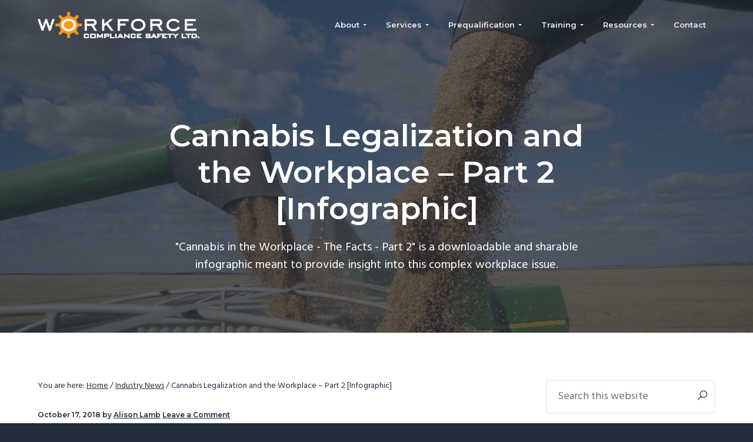

--- FILE ---
content_type: text/html; charset=UTF-8
request_url: https://workforcecompliancesafety.ca/cannabis-legalization-part-2/
body_size: 17572
content:
<!DOCTYPE html>
<html dir="ltr" lang="en-US" prefix="og: https://ogp.me/ns#">
<head >
<meta charset="UTF-8" />
<meta name="viewport" content="width=device-width, initial-scale=1" />
<title>Cannabis in the Workplace | Part 2 | Workforce Compliance Safety</title>
<link data-rocket-preload as="style" href="https://fonts.googleapis.com/css?family=Montserrat%3A600%7CHind%3A400&#038;display=swap" rel="preload">
<link href="https://fonts.googleapis.com/css?family=Montserrat%3A600%7CHind%3A400&#038;display=swap" media="print" onload="this.media=&#039;all&#039;" rel="stylesheet">
<noscript><link rel="stylesheet" href="https://fonts.googleapis.com/css?family=Montserrat%3A600%7CHind%3A400&#038;display=swap"></noscript>
	<style>img:is([sizes="auto" i], [sizes^="auto," i]) { contain-intrinsic-size: 3000px 1500px }</style>
	
		<!-- All in One SEO 4.9.3 - aioseo.com -->
	<meta name="description" content="Cannabis is now legal in Canada. How will your workplace handle the change? Download and share this infographic." />
	<meta name="robots" content="max-snippet:-1, max-image-preview:large, max-video-preview:-1" />
	<meta name="author" content="Alison Lamb"/>
	<meta name="google-site-verification" content="google8be9816465108d01.html" />
	<meta name="keywords" content="cannabis legalization in the workplace" />
	<link rel="canonical" href="https://workforcecompliancesafety.ca/cannabis-legalization-part-2/" />
	<meta name="generator" content="All in One SEO (AIOSEO) 4.9.3" />
		<meta property="og:locale" content="en_US" />
		<meta property="og:site_name" content="Workforce Compliance Safety |" />
		<meta property="og:type" content="article" />
		<meta property="og:title" content="Cannabis in the Workplace | Part 2 | Workforce Compliance Safety" />
		<meta property="og:description" content="Cannabis is now legal in Canada. How will your workplace handle the change? Download and share this infographic." />
		<meta property="og:url" content="https://workforcecompliancesafety.ca/cannabis-legalization-part-2/" />
		<meta property="og:image" content="https://workforcecompliancesafety.ca/wp-content/uploads/cropped-Workforce-logo-2C.png" />
		<meta property="og:image:secure_url" content="https://workforcecompliancesafety.ca/wp-content/uploads/cropped-Workforce-logo-2C.png" />
		<meta property="article:published_time" content="2018-10-17T13:10:56+00:00" />
		<meta property="article:modified_time" content="2018-10-17T13:10:56+00:00" />
		<meta name="twitter:card" content="summary" />
		<meta name="twitter:title" content="Cannabis in the Workplace | Part 2 | Workforce Compliance Safety" />
		<meta name="twitter:description" content="Cannabis is now legal in Canada. How will your workplace handle the change? Download and share this infographic." />
		<meta name="twitter:image" content="https://workforcecompliancesafety.ca/wp-content/uploads/cropped-Workforce-logo-2C.png" />
		<script type="application/ld+json" class="aioseo-schema">
			{"@context":"https:\/\/schema.org","@graph":[{"@type":"Article","@id":"https:\/\/workforcecompliancesafety.ca\/cannabis-legalization-part-2\/#article","name":"Cannabis in the Workplace | Part 2 | Workforce Compliance Safety","headline":"Cannabis Legalization and the Workplace &#8211; Part 2 [Infographic]","author":{"@id":"https:\/\/workforcecompliancesafety.ca\/author\/admin\/#author"},"publisher":{"@id":"https:\/\/workforcecompliancesafety.ca\/#organization"},"image":{"@type":"ImageObject","url":"https:\/\/workforcecompliancesafety.ca\/wp-content\/uploads\/Cannabis-Legalization-in-the-Workplace-Part-2-infographic.png","@id":"https:\/\/workforcecompliancesafety.ca\/cannabis-legalization-part-2\/#articleImage","width":800,"height":2000,"caption":"Cannabis in the Workplace - The Facts - Part 2"},"datePublished":"2018-10-17T07:10:56-06:00","dateModified":"2018-10-17T07:10:56-06:00","inLanguage":"en-US","mainEntityOfPage":{"@id":"https:\/\/workforcecompliancesafety.ca\/cannabis-legalization-part-2\/#webpage"},"isPartOf":{"@id":"https:\/\/workforcecompliancesafety.ca\/cannabis-legalization-part-2\/#webpage"},"articleSection":"Industry News, Safety News"},{"@type":"BreadcrumbList","@id":"https:\/\/workforcecompliancesafety.ca\/cannabis-legalization-part-2\/#breadcrumblist","itemListElement":[{"@type":"ListItem","@id":"https:\/\/workforcecompliancesafety.ca#listItem","position":1,"name":"Home","item":"https:\/\/workforcecompliancesafety.ca","nextItem":{"@type":"ListItem","@id":"https:\/\/workforcecompliancesafety.ca\/category\/industry-news\/#listItem","name":"Industry News"}},{"@type":"ListItem","@id":"https:\/\/workforcecompliancesafety.ca\/category\/industry-news\/#listItem","position":2,"name":"Industry News","item":"https:\/\/workforcecompliancesafety.ca\/category\/industry-news\/","nextItem":{"@type":"ListItem","@id":"https:\/\/workforcecompliancesafety.ca\/cannabis-legalization-part-2\/#listItem","name":"Cannabis Legalization and the Workplace &#8211; Part 2 [Infographic]"},"previousItem":{"@type":"ListItem","@id":"https:\/\/workforcecompliancesafety.ca#listItem","name":"Home"}},{"@type":"ListItem","@id":"https:\/\/workforcecompliancesafety.ca\/cannabis-legalization-part-2\/#listItem","position":3,"name":"Cannabis Legalization and the Workplace &#8211; Part 2 [Infographic]","previousItem":{"@type":"ListItem","@id":"https:\/\/workforcecompliancesafety.ca\/category\/industry-news\/#listItem","name":"Industry News"}}]},{"@type":"Organization","@id":"https:\/\/workforcecompliancesafety.ca\/#organization","name":"Workforce Compliance Safety","url":"https:\/\/workforcecompliancesafety.ca\/","logo":{"@type":"ImageObject","url":"https:\/\/workforcecompliancesafety.ca\/wp-content\/uploads\/cropped-Workforce-logo-2C.png","@id":"https:\/\/workforcecompliancesafety.ca\/cannabis-legalization-part-2\/#organizationLogo","width":1485,"height":247},"image":{"@id":"https:\/\/workforcecompliancesafety.ca\/cannabis-legalization-part-2\/#organizationLogo"}},{"@type":"Person","@id":"https:\/\/workforcecompliancesafety.ca\/author\/admin\/#author","url":"https:\/\/workforcecompliancesafety.ca\/author\/admin\/","name":"Alison Lamb","image":{"@type":"ImageObject","@id":"https:\/\/workforcecompliancesafety.ca\/cannabis-legalization-part-2\/#authorImage","url":"https:\/\/secure.gravatar.com\/avatar\/f66bbdaa34156a967a50437f11599c3c976369ce3ec6dcb534744dc33201f451?s=96&d=mm&r=g","width":96,"height":96,"caption":"Alison Lamb"}},{"@type":"WebPage","@id":"https:\/\/workforcecompliancesafety.ca\/cannabis-legalization-part-2\/#webpage","url":"https:\/\/workforcecompliancesafety.ca\/cannabis-legalization-part-2\/","name":"Cannabis in the Workplace | Part 2 | Workforce Compliance Safety","description":"Cannabis is now legal in Canada. How will your workplace handle the change? Download and share this infographic.","inLanguage":"en-US","isPartOf":{"@id":"https:\/\/workforcecompliancesafety.ca\/#website"},"breadcrumb":{"@id":"https:\/\/workforcecompliancesafety.ca\/cannabis-legalization-part-2\/#breadcrumblist"},"author":{"@id":"https:\/\/workforcecompliancesafety.ca\/author\/admin\/#author"},"creator":{"@id":"https:\/\/workforcecompliancesafety.ca\/author\/admin\/#author"},"datePublished":"2018-10-17T07:10:56-06:00","dateModified":"2018-10-17T07:10:56-06:00"},{"@type":"WebSite","@id":"https:\/\/workforcecompliancesafety.ca\/#website","url":"https:\/\/workforcecompliancesafety.ca\/","name":"Workforce Compliance Safety","inLanguage":"en-US","publisher":{"@id":"https:\/\/workforcecompliancesafety.ca\/#organization"}}]}
		</script>
		<!-- All in One SEO -->

<link rel='dns-prefetch' href='//static.addtoany.com' />
<link rel='dns-prefetch' href='//fonts.googleapis.com' />
<link href='https://fonts.gstatic.com' crossorigin rel='preconnect' />
<link rel="alternate" type="application/rss+xml" title="Workforce Compliance Safety &raquo; Feed" href="https://workforcecompliancesafety.ca/feed/" />
<link rel="alternate" type="application/rss+xml" title="Workforce Compliance Safety &raquo; Comments Feed" href="https://workforcecompliancesafety.ca/comments/feed/" />
<link rel="alternate" type="application/rss+xml" title="Workforce Compliance Safety &raquo; Cannabis Legalization and the Workplace &#8211; Part 2 [Infographic] Comments Feed" href="https://workforcecompliancesafety.ca/cannabis-legalization-part-2/feed/" />
<link rel='stylesheet' id='genesis-blocks-style-css-css' href='https://workforcecompliancesafety.ca/wp-content/plugins/genesis-page-builder/vendor/genesis/blocks/dist/style-blocks.build.css?ver=1730369082' type='text/css' media='all' />
<link rel='stylesheet' id='genesis-simple-share-plugin-css-css' href='https://workforcecompliancesafety.ca/wp-content/plugins/genesis-simple-share/assets/css/share.min.css?ver=0.1.0' type='text/css' media='all' />
<link rel='stylesheet' id='genesis-simple-share-genericons-css-css' href='https://workforcecompliancesafety.ca/wp-content/plugins/genesis-simple-share/assets/css/genericons.min.css?ver=0.1.0' type='text/css' media='all' />
<style id='wp-emoji-styles-inline-css' type='text/css'>

	img.wp-smiley, img.emoji {
		display: inline !important;
		border: none !important;
		box-shadow: none !important;
		height: 1em !important;
		width: 1em !important;
		margin: 0 0.07em !important;
		vertical-align: -0.1em !important;
		background: none !important;
		padding: 0 !important;
	}
</style>
<link rel='stylesheet' id='wp-block-library-css' href='https://workforcecompliancesafety.ca/wp-includes/css/dist/block-library/style.min.css?ver=6.8.2' type='text/css' media='all' />
<style id='classic-theme-styles-inline-css' type='text/css'>
/*! This file is auto-generated */
.wp-block-button__link{color:#fff;background-color:#32373c;border-radius:9999px;box-shadow:none;text-decoration:none;padding:calc(.667em + 2px) calc(1.333em + 2px);font-size:1.125em}.wp-block-file__button{background:#32373c;color:#fff;text-decoration:none}
</style>
<link rel='stylesheet' id='aioseo/css/src/vue/standalone/blocks/table-of-contents/global.scss-css' href='https://workforcecompliancesafety.ca/wp-content/plugins/all-in-one-seo-pack/dist/Lite/assets/css/table-of-contents/global.e90f6d47.css?ver=4.9.3' type='text/css' media='all' />
<style id='global-styles-inline-css' type='text/css'>
:root{--wp--preset--aspect-ratio--square: 1;--wp--preset--aspect-ratio--4-3: 4/3;--wp--preset--aspect-ratio--3-4: 3/4;--wp--preset--aspect-ratio--3-2: 3/2;--wp--preset--aspect-ratio--2-3: 2/3;--wp--preset--aspect-ratio--16-9: 16/9;--wp--preset--aspect-ratio--9-16: 9/16;--wp--preset--color--black: #000000;--wp--preset--color--cyan-bluish-gray: #abb8c3;--wp--preset--color--white: #ffffff;--wp--preset--color--pale-pink: #f78da7;--wp--preset--color--vivid-red: #cf2e2e;--wp--preset--color--luminous-vivid-orange: #ff6900;--wp--preset--color--luminous-vivid-amber: #fcb900;--wp--preset--color--light-green-cyan: #7bdcb5;--wp--preset--color--vivid-green-cyan: #00d084;--wp--preset--color--pale-cyan-blue: #8ed1fc;--wp--preset--color--vivid-cyan-blue: #0693e3;--wp--preset--color--vivid-purple: #9b51e0;--wp--preset--gradient--vivid-cyan-blue-to-vivid-purple: linear-gradient(135deg,rgba(6,147,227,1) 0%,rgb(155,81,224) 100%);--wp--preset--gradient--light-green-cyan-to-vivid-green-cyan: linear-gradient(135deg,rgb(122,220,180) 0%,rgb(0,208,130) 100%);--wp--preset--gradient--luminous-vivid-amber-to-luminous-vivid-orange: linear-gradient(135deg,rgba(252,185,0,1) 0%,rgba(255,105,0,1) 100%);--wp--preset--gradient--luminous-vivid-orange-to-vivid-red: linear-gradient(135deg,rgba(255,105,0,1) 0%,rgb(207,46,46) 100%);--wp--preset--gradient--very-light-gray-to-cyan-bluish-gray: linear-gradient(135deg,rgb(238,238,238) 0%,rgb(169,184,195) 100%);--wp--preset--gradient--cool-to-warm-spectrum: linear-gradient(135deg,rgb(74,234,220) 0%,rgb(151,120,209) 20%,rgb(207,42,186) 40%,rgb(238,44,130) 60%,rgb(251,105,98) 80%,rgb(254,248,76) 100%);--wp--preset--gradient--blush-light-purple: linear-gradient(135deg,rgb(255,206,236) 0%,rgb(152,150,240) 100%);--wp--preset--gradient--blush-bordeaux: linear-gradient(135deg,rgb(254,205,165) 0%,rgb(254,45,45) 50%,rgb(107,0,62) 100%);--wp--preset--gradient--luminous-dusk: linear-gradient(135deg,rgb(255,203,112) 0%,rgb(199,81,192) 50%,rgb(65,88,208) 100%);--wp--preset--gradient--pale-ocean: linear-gradient(135deg,rgb(255,245,203) 0%,rgb(182,227,212) 50%,rgb(51,167,181) 100%);--wp--preset--gradient--electric-grass: linear-gradient(135deg,rgb(202,248,128) 0%,rgb(113,206,126) 100%);--wp--preset--gradient--midnight: linear-gradient(135deg,rgb(2,3,129) 0%,rgb(40,116,252) 100%);--wp--preset--font-size--small: 13px;--wp--preset--font-size--medium: 20px;--wp--preset--font-size--large: 36px;--wp--preset--font-size--x-large: 42px;--wp--preset--spacing--20: 0.44rem;--wp--preset--spacing--30: 0.67rem;--wp--preset--spacing--40: 1rem;--wp--preset--spacing--50: 1.5rem;--wp--preset--spacing--60: 2.25rem;--wp--preset--spacing--70: 3.38rem;--wp--preset--spacing--80: 5.06rem;--wp--preset--shadow--natural: 6px 6px 9px rgba(0, 0, 0, 0.2);--wp--preset--shadow--deep: 12px 12px 50px rgba(0, 0, 0, 0.4);--wp--preset--shadow--sharp: 6px 6px 0px rgba(0, 0, 0, 0.2);--wp--preset--shadow--outlined: 6px 6px 0px -3px rgba(255, 255, 255, 1), 6px 6px rgba(0, 0, 0, 1);--wp--preset--shadow--crisp: 6px 6px 0px rgba(0, 0, 0, 1);}:where(.is-layout-flex){gap: 0.5em;}:where(.is-layout-grid){gap: 0.5em;}body .is-layout-flex{display: flex;}.is-layout-flex{flex-wrap: wrap;align-items: center;}.is-layout-flex > :is(*, div){margin: 0;}body .is-layout-grid{display: grid;}.is-layout-grid > :is(*, div){margin: 0;}:where(.wp-block-columns.is-layout-flex){gap: 2em;}:where(.wp-block-columns.is-layout-grid){gap: 2em;}:where(.wp-block-post-template.is-layout-flex){gap: 1.25em;}:where(.wp-block-post-template.is-layout-grid){gap: 1.25em;}.has-black-color{color: var(--wp--preset--color--black) !important;}.has-cyan-bluish-gray-color{color: var(--wp--preset--color--cyan-bluish-gray) !important;}.has-white-color{color: var(--wp--preset--color--white) !important;}.has-pale-pink-color{color: var(--wp--preset--color--pale-pink) !important;}.has-vivid-red-color{color: var(--wp--preset--color--vivid-red) !important;}.has-luminous-vivid-orange-color{color: var(--wp--preset--color--luminous-vivid-orange) !important;}.has-luminous-vivid-amber-color{color: var(--wp--preset--color--luminous-vivid-amber) !important;}.has-light-green-cyan-color{color: var(--wp--preset--color--light-green-cyan) !important;}.has-vivid-green-cyan-color{color: var(--wp--preset--color--vivid-green-cyan) !important;}.has-pale-cyan-blue-color{color: var(--wp--preset--color--pale-cyan-blue) !important;}.has-vivid-cyan-blue-color{color: var(--wp--preset--color--vivid-cyan-blue) !important;}.has-vivid-purple-color{color: var(--wp--preset--color--vivid-purple) !important;}.has-black-background-color{background-color: var(--wp--preset--color--black) !important;}.has-cyan-bluish-gray-background-color{background-color: var(--wp--preset--color--cyan-bluish-gray) !important;}.has-white-background-color{background-color: var(--wp--preset--color--white) !important;}.has-pale-pink-background-color{background-color: var(--wp--preset--color--pale-pink) !important;}.has-vivid-red-background-color{background-color: var(--wp--preset--color--vivid-red) !important;}.has-luminous-vivid-orange-background-color{background-color: var(--wp--preset--color--luminous-vivid-orange) !important;}.has-luminous-vivid-amber-background-color{background-color: var(--wp--preset--color--luminous-vivid-amber) !important;}.has-light-green-cyan-background-color{background-color: var(--wp--preset--color--light-green-cyan) !important;}.has-vivid-green-cyan-background-color{background-color: var(--wp--preset--color--vivid-green-cyan) !important;}.has-pale-cyan-blue-background-color{background-color: var(--wp--preset--color--pale-cyan-blue) !important;}.has-vivid-cyan-blue-background-color{background-color: var(--wp--preset--color--vivid-cyan-blue) !important;}.has-vivid-purple-background-color{background-color: var(--wp--preset--color--vivid-purple) !important;}.has-black-border-color{border-color: var(--wp--preset--color--black) !important;}.has-cyan-bluish-gray-border-color{border-color: var(--wp--preset--color--cyan-bluish-gray) !important;}.has-white-border-color{border-color: var(--wp--preset--color--white) !important;}.has-pale-pink-border-color{border-color: var(--wp--preset--color--pale-pink) !important;}.has-vivid-red-border-color{border-color: var(--wp--preset--color--vivid-red) !important;}.has-luminous-vivid-orange-border-color{border-color: var(--wp--preset--color--luminous-vivid-orange) !important;}.has-luminous-vivid-amber-border-color{border-color: var(--wp--preset--color--luminous-vivid-amber) !important;}.has-light-green-cyan-border-color{border-color: var(--wp--preset--color--light-green-cyan) !important;}.has-vivid-green-cyan-border-color{border-color: var(--wp--preset--color--vivid-green-cyan) !important;}.has-pale-cyan-blue-border-color{border-color: var(--wp--preset--color--pale-cyan-blue) !important;}.has-vivid-cyan-blue-border-color{border-color: var(--wp--preset--color--vivid-cyan-blue) !important;}.has-vivid-purple-border-color{border-color: var(--wp--preset--color--vivid-purple) !important;}.has-vivid-cyan-blue-to-vivid-purple-gradient-background{background: var(--wp--preset--gradient--vivid-cyan-blue-to-vivid-purple) !important;}.has-light-green-cyan-to-vivid-green-cyan-gradient-background{background: var(--wp--preset--gradient--light-green-cyan-to-vivid-green-cyan) !important;}.has-luminous-vivid-amber-to-luminous-vivid-orange-gradient-background{background: var(--wp--preset--gradient--luminous-vivid-amber-to-luminous-vivid-orange) !important;}.has-luminous-vivid-orange-to-vivid-red-gradient-background{background: var(--wp--preset--gradient--luminous-vivid-orange-to-vivid-red) !important;}.has-very-light-gray-to-cyan-bluish-gray-gradient-background{background: var(--wp--preset--gradient--very-light-gray-to-cyan-bluish-gray) !important;}.has-cool-to-warm-spectrum-gradient-background{background: var(--wp--preset--gradient--cool-to-warm-spectrum) !important;}.has-blush-light-purple-gradient-background{background: var(--wp--preset--gradient--blush-light-purple) !important;}.has-blush-bordeaux-gradient-background{background: var(--wp--preset--gradient--blush-bordeaux) !important;}.has-luminous-dusk-gradient-background{background: var(--wp--preset--gradient--luminous-dusk) !important;}.has-pale-ocean-gradient-background{background: var(--wp--preset--gradient--pale-ocean) !important;}.has-electric-grass-gradient-background{background: var(--wp--preset--gradient--electric-grass) !important;}.has-midnight-gradient-background{background: var(--wp--preset--gradient--midnight) !important;}.has-small-font-size{font-size: var(--wp--preset--font-size--small) !important;}.has-medium-font-size{font-size: var(--wp--preset--font-size--medium) !important;}.has-large-font-size{font-size: var(--wp--preset--font-size--large) !important;}.has-x-large-font-size{font-size: var(--wp--preset--font-size--x-large) !important;}
:where(.wp-block-post-template.is-layout-flex){gap: 1.25em;}:where(.wp-block-post-template.is-layout-grid){gap: 1.25em;}
:where(.wp-block-columns.is-layout-flex){gap: 2em;}:where(.wp-block-columns.is-layout-grid){gap: 2em;}
:root :where(.wp-block-pullquote){font-size: 1.5em;line-height: 1.6;}
</style>
<link rel='stylesheet' id='genesis-page-builder-frontend-styles-css' href='https://workforcecompliancesafety.ca/wp-content/plugins/genesis-page-builder/build/style-blocks.css?ver=1730369082' type='text/css' media='all' />
<link rel='stylesheet' id='line-awesome-css' href='https://workforcecompliancesafety.ca/wp-content/plugins/icon-widget/assets/css/line-awesome.min.css?ver=6.8.2' type='text/css' media='all' />
<link rel='stylesheet' id='widgetopts-styles-css' href='https://workforcecompliancesafety.ca/wp-content/plugins/widget-options/assets/css/widget-options.css?ver=4.1.3' type='text/css' media='all' />
<link rel='stylesheet' id='addtoany-css' href='https://workforcecompliancesafety.ca/wp-content/plugins/add-to-any/addtoany.min.css?ver=1.16' type='text/css' media='all' />

<link rel='stylesheet' id='lightslider-style-css' href='https://workforcecompliancesafety.ca/wp-content/plugins/wpstudio-testimonial-slider/assets/css/lightslider.css?ver=6.8.2' type='text/css' media='all' />
<link rel='stylesheet' id='gts-style-css' href='https://workforcecompliancesafety.ca/wp-content/plugins/wpstudio-testimonial-slider/assets/css/gts-style.css?ver=6.8.2' type='text/css' media='all' />
<link rel='stylesheet' id='business-pro-theme-css' href='https://workforcecompliancesafety.ca/wp-content/themes/business-pro-theme/style.css?ver=1.0.6' type='text/css' media='all' />
<style id='business-pro-theme-inline-css' type='text/css'>
button.accent,.button.accent,button.accent:hover,.button.accent:hover,button.accent:focus,.button.accent:focus,.menu-item.button>a>span,.archive-pagination a:hover,.archive-pagination a:focus,.archive-pagination .active a,.pricing-table .featured .button,.pricing-table .featured button,.archive-pagination a:hover,.archive-pagination .active a,.front-page-3 .widget_custom_html:first-of-type hr,.front-page-5 .widget_custom_html:first-of-type hr{background-color:#f78c00}.front-page-2 .fa{color:#f78c00}.wp-custom-logo .title-area{max-width:275px}
</style>
<script type="text/javascript" src="https://workforcecompliancesafety.ca/wp-includes/js/jquery/jquery.min.js?ver=3.7.1" id="jquery-core-js"></script>
<script type="text/javascript" src="https://workforcecompliancesafety.ca/wp-includes/js/jquery/jquery-migrate.min.js?ver=3.4.1" id="jquery-migrate-js"></script>
<script type="text/javascript" src="https://workforcecompliancesafety.ca/wp-content/plugins/genesis-simple-share/assets/js/sharrre/jquery.sharrre.min.js?ver=0.1.0" id="genesis-simple-share-plugin-js-js"></script>
<script type="text/javascript" src="https://workforcecompliancesafety.ca/wp-content/plugins/genesis-simple-share/assets/js/waypoints.min.js?ver=0.1.0" id="genesis-simple-share-waypoint-js-js"></script>
<script type="text/javascript" id="addtoany-core-js-before">
/* <![CDATA[ */
window.a2a_config=window.a2a_config||{};a2a_config.callbacks=[];a2a_config.overlays=[];a2a_config.templates={};
/* ]]> */
</script>
<script type="text/javascript" defer src="https://static.addtoany.com/menu/page.js" id="addtoany-core-js"></script>
<script type="text/javascript" defer src="https://workforcecompliancesafety.ca/wp-content/plugins/add-to-any/addtoany.min.js?ver=1.1" id="addtoany-jquery-js"></script>
<script type="text/javascript" src="https://workforcecompliancesafety.ca/wp-content/plugins/wpstudio-testimonial-slider/assets/js/lightslider.min.js?ver=6.8.2" id="gts-lighslider-js"></script>
<link rel="https://api.w.org/" href="https://workforcecompliancesafety.ca/wp-json/" /><link rel="alternate" title="JSON" type="application/json" href="https://workforcecompliancesafety.ca/wp-json/wp/v2/posts/3345" /><link rel="EditURI" type="application/rsd+xml" title="RSD" href="https://workforcecompliancesafety.ca/xmlrpc.php?rsd" />
<meta name="generator" content="WordPress 6.8.2" />
<link rel='shortlink' href='https://workforcecompliancesafety.ca/?p=3345' />
<link rel="alternate" title="oEmbed (JSON)" type="application/json+oembed" href="https://workforcecompliancesafety.ca/wp-json/oembed/1.0/embed?url=https%3A%2F%2Fworkforcecompliancesafety.ca%2Fcannabis-legalization-part-2%2F" />
<link rel="alternate" title="oEmbed (XML)" type="text/xml+oembed" href="https://workforcecompliancesafety.ca/wp-json/oembed/1.0/embed?url=https%3A%2F%2Fworkforcecompliancesafety.ca%2Fcannabis-legalization-part-2%2F&#038;format=xml" />
<!-- Global site tag (gtag.js) - Google Ads: 1040806099 -->
<script async src="https://www.googletagmanager.com/gtag/js?id=AW-1040806099"></script>
<script>
  window.dataLayer = window.dataLayer || [];
  function gtag(){dataLayer.push(arguments);}
  gtag('js', new Date());

  gtag('config', 'AW-1040806099');
</script>



<!-- Global site tag (gtag.js) - Google Analytics -->
<script async src="https://www.googletagmanager.com/gtag/js?id=G-WJ5C9HSQ2M">

</script>
<script>
  window.dataLayer = window.dataLayer || [];
  function gtag(){dataLayer.push(arguments);}
  gtag('js', new Date());
  gtag('config', 'G-WJ5C9HSQ2M');

</script>

<!-- Google Tag Manager -->
<script>(function(w,d,s,l,i){w[l]=w[l]||[];w[l].push({'gtm.start':
new Date().getTime(),event:'gtm.js'});var f=d.getElementsByTagName(s)[0],
j=d.createElement(s),dl=l!='dataLayer'?'&l='+l:'';j.async=true;j.src=
'https://www.googletagmanager.com/gtm.js?id='+i+dl;f.parentNode.insertBefore(j,f);
})(window,document,'script','dataLayer','GTM-WGGKZ95');</script>
<!-- End Google Tag Manager -->

</script>
<link rel="shortcut icon" href=“http://workforcecompliancesafety.ca/workforce_safety_icon/">
<script type="application/ld+json">
{
  "@context": "http://schema.org",
  "@type": "Corporation",
  "name": "Workforce Compliance Safety Ltd.",
  "alternateName": "Workforce Compliance Safety",
  "url": "http://workforcecompliancesafety.ca",
  "logo": "http://workforcecompliancesafety.ca/wp-content/uploads/Workforce-Compliance-Safety-Logo.jpg",
  "contactPoint": [{
    "@type": "ContactPoint",
    "telephone": "1-888-434-0411",
    "contactType": "customer service",
    "contactOption": "TollFree",
    "areaServed": ["US","CA"],
    "availableLanguage": "English"
  },{
    "@type": "ContactPoint",
    "telephone": "1-888-434-0411",
    "contactType": "sales",
    "contactOption": "TollFree",
    "areaServed": ["US","CA"],
    "availableLanguage": "English"
  }],
  "sameAs": [
    "https://twitter.com/safetyworkforce/",
    "https://ca.linkedin.com/company/workforce-compliance-safety-ltd.",
    "https://www.pinterest.ca/workplacesafety/"
  ]
}
</script>
<script id="mcjs">!function(c,h,i,m,p){m=c.createElement(h),p=c.getElementsByTagName(h)[0],m.async=1,m.src=i,p.parentNode.insertBefore(m,p)}(document,"script","https://chimpstatic.com/mcjs-connected/js/users/f78c2d5ca6cc7e479ea4695f2/de4ee422a376856ad4560911b.js");

</script>
<script type="text/javascript">
    (function(c,l,a,r,i,t,y){
        c[a]=c[a]||function(){(c[a].q=c[a].q||[]).push(arguments)};
        t=l.createElement(r);t.async=1;t.src="https://www.clarity.ms/tag/"+i;
        y=l.getElementsByTagName(r)[0];y.parentNode.insertBefore(t,y);
    })(window, document, "clarity", "script", "9hjxdqaq6o");
</script><style type="text/css" id="gs-faq-critical">.gs-faq {padding: 5px 0;}.gs-faq__question {display: none;margin-top: 10px;text-align: left;white-space: normal;width: 100%;}.js .gs-faq__question {display: block;}.gs-faq__question:first-of-type {margin-top: 0;}.js .gs-faq__answer {display: none;padding: 5px;}.gs-faq__answer p:last-of-type {margin-bottom: 0;}.js .gs-faq__answer__heading {display: none;}.gs-faq__answer.no-animation.gs-faq--expanded {display: block;}</style><style type="text/css" media="screen">#simple-social-icons-2 ul li a,#simple-social-icons-2 ul li a:hover{background-color:#fff;border-radius:36px;color:#f8981d;border:0 #fff solid;font-size:18px;padding:9px}#simple-social-icons-2 ul li a:hover{background-color:#fff;border-color:#fff;color:#626262}</style><style type="text/css" media="screen">#simple-social-icons-3 ul li a,#simple-social-icons-3 ul li a:hover{background-color:#232c39;border-radius:36px;color:#a4a8ac;border:0 #fff solid;font-size:19px;padding:10px}#simple-social-icons-3 ul li a:hover{background-color:#232c39;border-color:#fff;color:#ea8d02}</style><style type="text/css" media="screen">#simple-social-icons-5 ul li a,#simple-social-icons-5 ul li a:hover{background-color:#232c39;border-radius:36px;color:#fff;border:0 #fff solid;font-size:18px;padding:9px}#simple-social-icons-5 ul li a:hover{background-color:#232c39;border-color:#fff;color:#ef9115}</style><meta name="generator" content="Elementor 3.34.2; features: additional_custom_breakpoints; settings: css_print_method-external, google_font-enabled, font_display-auto">
			<style>
				.e-con.e-parent:nth-of-type(n+4):not(.e-lazyloaded):not(.e-no-lazyload),
				.e-con.e-parent:nth-of-type(n+4):not(.e-lazyloaded):not(.e-no-lazyload) * {
					background-image: none !important;
				}
				@media screen and (max-height: 1024px) {
					.e-con.e-parent:nth-of-type(n+3):not(.e-lazyloaded):not(.e-no-lazyload),
					.e-con.e-parent:nth-of-type(n+3):not(.e-lazyloaded):not(.e-no-lazyload) * {
						background-image: none !important;
					}
				}
				@media screen and (max-height: 640px) {
					.e-con.e-parent:nth-of-type(n+2):not(.e-lazyloaded):not(.e-no-lazyload),
					.e-con.e-parent:nth-of-type(n+2):not(.e-lazyloaded):not(.e-no-lazyload) * {
						background-image: none !important;
					}
				}
			</style>
			<style type="text/css">.page-header{background-image: url(https://workforcecompliancesafety.ca/wp-content/uploads/iStock-173576325_medium.jpg);}</style>
<link rel="icon" href="https://workforcecompliancesafety.ca/wp-content/uploads/cropped-Workforce-Compliance-Safety-Favicon-32x32.png" sizes="32x32" />
<link rel="icon" href="https://workforcecompliancesafety.ca/wp-content/uploads/cropped-Workforce-Compliance-Safety-Favicon-192x192.png" sizes="192x192" />
<link rel="apple-touch-icon" href="https://workforcecompliancesafety.ca/wp-content/uploads/cropped-Workforce-Compliance-Safety-Favicon-180x180.png" />
<meta name="msapplication-TileImage" content="https://workforcecompliancesafety.ca/wp-content/uploads/cropped-Workforce-Compliance-Safety-Favicon-270x270.png" />
		<style type="text/css" id="wp-custom-css">
			

.front-page-2 .widget_text h3.widgettitle.widget-title {
	font-size: 1.3em!important;
}

.page-header:before {
	background-color: rgba(35, 44, 57, 0.7);
}

.mobileshow {
	display: none;
}

.front-page-4 {
	display: none;
}

/* Smartphone Portrait and Landscape */ 
  @media only screen 
    and (min-device-width : 320px) 
    and (max-device-width : 480px){ 
      .mobileshow {
				display: inline;
				font-size: 1.5em;}
			.mobileshow a {
				color: white;
			}
  }

#text-6 .widget-title {
		text-align: center;
	padding-bottom: 20px
}

/* Custom Sidebar Styling */

#custom_html-24 {
	background-color: #f8981d;
	color: white;
	padding: 20px;
}
#custom_html-24 .widget-title {
	font-size: 1.3em;
}

#custom_html-24 a {
	color: #626262;
}

#custom_html-19 {
background-color: #343c49;
color: white;
padding: 20px;
}

#custom_html-19 .widget-title {
	font-size: 1.3em;
}

#custom_html-19 a {
	color: #b2bccd;
}


/* Portrait */

@media only screen and (max-width: 600px) {
    .testimonials-list img {
			float: none;
	margin: auto;
	padding-bottom: 30px}
		
    }

.front-page-2 .custom-html-widget p {
	font-size: 1.05em;
}

.front-page-2 div.widget_text.widget-wrap {margin-bottom: 1.5em;}

h3 { font-size: 1.2em}

strong {font-weight: bold;}

.front-sub-heading {
	padding-top: 15px;
}

.front-page-6 img {
	width: 200px;
}

ul.testimonials-list li img {
	border-radius: 0%!important;
	
}

#container {
  width: 800px;
  margin: 0 auto;
}
.drop-shadow {
  position: relative;
  float: left;
  width: 95%;
  padding: 1em;
  margin: 2em 10px 1em;
  background: #fff;
  -webkit-box-shadow: 0 1px 4px rgba(0, 0, 0, 0.3) , 0 0 40px rgba(0, 0, 0, 0.1) inset;
  -mox-box-shadow: 0 1px 4px rgba(0, 0, 0, 0.3) , 0 0 40px rgba(0, 0, 0, 0.1) inset;
  box-shadow: 0 1px 4px rgba(0, 0, 0, 0.3) , 0 0 40px rgba(0, 0, 0, 0.1) inset;
}
.drop-shadow:before,
.drop-shadow:after {
  content: "";
  position: absolute;
  z-index: -2;
}
.drop-shadow p {
  font-size: 16px;
  font-weight: bold;
}
.lifted {
  -moz-border-radius: 4px;
  border-radius: 4px;
}
.lifted:before,
.lifted:after {
  bottom: 15px;
  left: 10px;
  width: 50%;
  height: 20%;
  max-width: 300px;
  max-height: 100px;
  -webkit-box-shadow: 0 15px 10px rgba(0, 0, 0, 0.7);
  -mox-box-shadow: 0 15px 10px rgba(0, 0, 0, 0.7);
  box-shadow: 0 15px 10px rgba(0, 0, 0, 0.7);
  -webkit-transform: rotate(-3deg);
  -moz-transform: rotate(-3deg);
  -ms-transform: rotate(-3deg);
  -o-transform: rotate(-3deg);
  transform: rotate(-3deg);
}
.lifted:after {
  right: 10px;
  left: auto;
  -webkit-transform: rotate(3deg);
  -moz-transform: rotate(3deg);
  -ms-transform: rotate(3deg);
  -o-transform: rotate(3deg);
  transform: rotate(3deg);
}
.curled {
  border: 1px solid #efefef;
  -moz-border-radius: 0 0 120px 120px / 0 0 6px 6px;
  border-radius: 0 0 120px 120px / 0 0 6px 6px;
}
.curled:before,
.curled:after {
  bottom: 12px;
  left: 10px;
  width: 50%;
  height: 55%;
  max-width: 200px;
  max-height: 100px;
  -webkit-box-shadow: 0 8px 12px rgba(0, 0, 0, 0.5);
  -mox-box-shadow: 0 8px 12px rgba(0, 0, 0, 0.5);
  box-shadow: 0 8px 12px rgba(0, 0, 0, 0.5);
  -webkit-transform: skew(-8deg) rotate(-3deg);
  -moz-transform: skew(-8deg) rotate(-3deg);
  -ms-transform: skew(-8deg) rotate(-3deg);
  -o-transform: skew(-8deg) rotate(-3deg);
  transform: skew(-8deg) rotate(-3deg);
}
.curled:after {
  right: 10px;
  left: auto;
  -webkit-transform: skew(8deg) rotate(3deg);
  -moz-transform: skew(8deg) rotate(3deg);
  -ms-transform: skew(8deg) rotate(3deg);
  -o-transform: skew(8deg) rotate(3deg);
  transform: skew(8deg) rotate(3deg);
}
.perspective:before {
  left: 80px;
  bottom: 5px;
  width: 50%;
  height: 35%;
  max-width: 200px;
  max-height: 50px;
  -webkit-box-shadow: -80px 0 8px rgba(0, 0, 0, 0.4);
  -mox-box-shadow: -80px 0 8px rgba(0, 0, 0, 0.4);
  box-shadow: -80px 0 8px rgba(0, 0, 0, 0.4);
  -webkit-transform: skew(50deg);
  -moz-transform: skew(50deg);
  -ms-transform: skew(50deg);
  -o-transform: skew(50deg);
  transform: skew(50deg);
  -webkit-transform-origin: 0 100%;
  -moz-transform-origin: 0 100%;
  -ms-transform-origin: 0 100%;
  -o-transform-origin: 0 100%;
  transform-origin: 0 100%;
}
.perspective:after {
  display: none;
}
.raised {
  -webkit-box-shadow: 0 15px 10px -10px rgba(0, 0, 0, 0.5) , 0 1px 4px rgba(0, 0, 0, 0.3) , 0 0 40px rgba(0, 0, 0, 0.1) inset;
  -mox-box-shadow: 0 15px 10px -10px rgba(0, 0, 0, 0.5) , 0 1px 4px rgba(0, 0, 0, 0.3) , 0 0 40px rgba(0, 0, 0, 0.1) inset;
  box-shadow: 0 15px 10px -10px rgba(0, 0, 0, 0.5) , 0 1px 4px rgba(0, 0, 0, 0.3) , 0 0 40px rgba(0, 0, 0, 0.1) inset;
}
.curved:before {
  top: 10px;
  bottom: 10px;
  left: 0;
  right: 50%;
  -webkit-box-shadow: 0 0 15px rgba(0, 0, 0, 0.6);
  -mox-box-shadow: 0 0 15px rgba(0, 0, 0, 0.6);
  box-shadow: 0 0 15px rgba(0, 0, 0, 0.6);
  -moz-border-radius: 10px / 100px;
  border-radius: 10px / 100px;
}
.curved.v2:before {
  right: 0;
}
.curved.h1:before {
  top: 50%;
  bottom: 0;
  left: 10px;
  right: 10px;
  -moz-border-radius: 100px / 10px;
  border-radius: 100px / 10px;
}
.curved.h2:before {
  top: 0;
  bottom: 0;
  left: 10px;
  right: 10px;
  -moz-border-radius: 100px / 10px;
  border-radius: 100px / 10px;
}
.rotated {
  -webkit-box-shadow: none;
  -mox-box-shadow: none;
  box-shadow: none;
  -webkit-transform: rotate(-3deg);
  -moz-transform: rotate(-3deg);
  -ms-transform: rotate(-3deg);
  -o-transform: rotate(-3deg);
  transform: rotate(-3deg);
}
.rotated > :first-child:before {
  content: "";
  position: absolute;
  z-index: -1;
  top: 0;
  bottom: 0;
  left: 0;
  right: 0;
  background: #fff;
  -webkit-box-shadow: 0 1px 4px rgba(0, 0, 0, 0.3) , 0 0 40px rgba(0, 0, 0, 0.1) inset;
  -mox-box-shadow: 0 1px 4px rgba(0, 0, 0, 0.3) , 0 0 40px rgba(0, 0, 0, 0.1) inset;
  box-shadow: 0 1px 4px rgba(0, 0, 0, 0.3) , 0 0 40px rgba(0, 0, 0, 0.1) inset;
}

/* Content Boxes
------------------------------------------------------------ */
 
.content-box-blue,
.content-box-gray,
.content-box-green,
.content-box-purple,
.content-box-red,
.content-box-yellow {
    margin: 0 0 25px;
    overflow: hidden;
    padding: 20px;
}
 
.content-box-blue {
    background-color: #d8ecf7;
    border: 1px solid #afcde3;
}
 
.content-box-gray {
    background-color: #e2e2e2;
    border: 1px solid #bdbdbd;
}
 
.content-box-green {
    background-color: #d9edc2;
    border: 1px solid #b2ce96;
}
 
.content-box-purple {
    background-color: #e2e2f9;
    border: 1px solid #bebde9;
}
 
.content-box-red {
    background-color: #f9dbdb;
    border: 1px solid #e9b3b3;
}
 
.content-box-yellow {
    background-color: #fef5c4;
    border: 1px solid #fadf98;
}

/* Course Page Dropdowns
------------------------------------------------------------ */

.gb-block-accordion .gb-accordion-title::-webkit-details-marker {
    display: none!important;
}

.gb-block-accordion details .gb-accordion-title:after{
    content: url("images/chevron-down.svg");
    position: absolute;
    right: 2.4rem;
    top: 50%; 
    line-height: 1; 
}

.gb-block-accordion details[open] .gb-accordion-title {
	font-weight: 600;
}		</style>
		<noscript><style id="rocket-lazyload-nojs-css">.rll-youtube-player, [data-lazy-src]{display:none !important;}</style></noscript><meta name="generator" content="WP Rocket 3.19.4" data-wpr-features="wpr_lazyload_images wpr_desktop" /></head>
<body class="wp-singular post-template-default single single-post postid-3345 single-format-standard wp-custom-logo wp-theme-genesis wp-child-theme-business-pro-theme custom-header header-full-width content-sidebar genesis-breadcrumbs-visible genesis-footer-widgets-visible has-fixed-header no-js elementor-default elementor-kit-4214" itemscope itemtype="https://schema.org/WebPage">
	<script>
	//<![CDATA[
	(function(){
		var c = document.body.classList;
		c.remove( 'no-js' );
		c.add( 'js' );
	})();
	//]]>
	</script>
	<div class="site-container"><ul class="genesis-skip-link"><li><a href="#genesis-nav-primary" class="screen-reader-shortcut"> Skip to primary navigation</a></li><li><a href="#genesis-content" class="screen-reader-shortcut"> Skip to main content</a></li><li><a href="#genesis-sidebar-primary" class="screen-reader-shortcut"> Skip to primary sidebar</a></li><li><a href="#genesis-footer-widgets" class="screen-reader-shortcut"> Skip to footer</a></li></ul><header class="site-header fixed" itemscope itemtype="https://schema.org/WPHeader"><div class="wrap"><div class="title-area"><a href="https://workforcecompliancesafety.ca/" class="custom-logo-link" rel="home"><img fetchpriority="high" width="1485" height="247" src="data:image/svg+xml,%3Csvg%20xmlns='http://www.w3.org/2000/svg'%20viewBox='0%200%201485%20247'%3E%3C/svg%3E" class="custom-logo" alt="Workforce Compliance Safety" decoding="async" data-lazy-srcset="https://workforcecompliancesafety.ca/wp-content/uploads/cropped-Workforce-logo-2C.png 1485w, https://workforcecompliancesafety.ca/wp-content/uploads/cropped-Workforce-logo-2C-300x50.png 300w, https://workforcecompliancesafety.ca/wp-content/uploads/cropped-Workforce-logo-2C-1024x170.png 1024w, https://workforcecompliancesafety.ca/wp-content/uploads/cropped-Workforce-logo-2C-768x128.png 768w" data-lazy-sizes="(max-width: 1485px) 100vw, 1485px" data-lazy-src="https://workforcecompliancesafety.ca/wp-content/uploads/cropped-Workforce-logo-2C.png" /><noscript><img fetchpriority="high" width="1485" height="247" src="https://workforcecompliancesafety.ca/wp-content/uploads/cropped-Workforce-logo-2C.png" class="custom-logo" alt="Workforce Compliance Safety" decoding="async" srcset="https://workforcecompliancesafety.ca/wp-content/uploads/cropped-Workforce-logo-2C.png 1485w, https://workforcecompliancesafety.ca/wp-content/uploads/cropped-Workforce-logo-2C-300x50.png 300w, https://workforcecompliancesafety.ca/wp-content/uploads/cropped-Workforce-logo-2C-1024x170.png 1024w, https://workforcecompliancesafety.ca/wp-content/uploads/cropped-Workforce-logo-2C-768x128.png 768w" sizes="(max-width: 1485px) 100vw, 1485px" /></noscript></a><p class="site-title" itemprop="headline"><a href="https://workforcecompliancesafety.ca/">Workforce Compliance Safety</a></p></div><nav class="nav-primary" aria-label="Main" itemscope itemtype="https://schema.org/SiteNavigationElement" id="genesis-nav-primary"><div class="wrap"><ul id="menu-header" class="menu genesis-nav-menu menu-primary js-superfish"><li id="menu-item-1657" class="menu-item menu-item-type-post_type menu-item-object-page menu-item-has-children menu-item-1657"><a href="https://workforcecompliancesafety.ca/about-us/" itemprop="url"><span itemprop="name">About</span></a>
<ul class="sub-menu">
	<li id="menu-item-2413" class="menu-item menu-item-type-post_type menu-item-object-page menu-item-2413"><a href="https://workforcecompliancesafety.ca/about-us/why-choose-us/" itemprop="url"><span itemprop="name">Why Choose Us?</span></a></li>
	<li id="menu-item-2427" class="menu-item menu-item-type-post_type menu-item-object-page menu-item-2427"><a href="https://workforcecompliancesafety.ca/clients/client-testimonials/" itemprop="url"><span itemprop="name">Client Testimonials</span></a></li>
</ul>
</li>
<li id="menu-item-1658" class="menu-item menu-item-type-post_type menu-item-object-page menu-item-has-children menu-item-1658"><a href="https://workforcecompliancesafety.ca/services/" itemprop="url"><span itemprop="name">Services</span></a>
<ul class="sub-menu">
	<li id="menu-item-2878" class="menu-item menu-item-type-post_type menu-item-object-page menu-item-2878"><a href="https://workforcecompliancesafety.ca/services/cor-secor-safety-manuals/" itemprop="url"><span itemprop="name">Safety Manuals</span></a></li>
	<li id="menu-item-2422" class="menu-item menu-item-type-post_type menu-item-object-page menu-item-2422"><a href="https://workforcecompliancesafety.ca/services/safety-consulting-services/" itemprop="url"><span itemprop="name">Safety Consultant Services</span></a></li>
	<li id="menu-item-2423" class="menu-item menu-item-type-post_type menu-item-object-page menu-item-2423"><a href="https://workforcecompliancesafety.ca/services/monitoring/" itemprop="url"><span itemprop="name">Safety Registry Monitoring</span></a></li>
	<li id="menu-item-2417" class="menu-item menu-item-type-post_type menu-item-object-page menu-item-2417"><a href="https://workforcecompliancesafety.ca/services/construction-safety-manual/" itemprop="url"><span itemprop="name">Construction Health and Safety Manual</span></a></li>
	<li id="menu-item-2424" class="menu-item menu-item-type-post_type menu-item-object-page menu-item-2424"><a href="https://workforcecompliancesafety.ca/services/transportation-services/" itemprop="url"><span itemprop="name">Transportation Safety Services</span></a></li>
	<li id="menu-item-5181" class="menu-item menu-item-type-post_type menu-item-object-page menu-item-5181"><a href="https://workforcecompliancesafety.ca/services/toolbox-talks/" itemprop="url"><span itemprop="name">Toolbox Talks</span></a></li>
	<li id="menu-item-2666" class="menu-item menu-item-type-post_type menu-item-object-page menu-item-2666"><a href="https://workforcecompliancesafety.ca/services/employee-handbooks/" itemprop="url"><span itemprop="name">Pocket Orientation Guidebooks</span></a></li>
	<li id="menu-item-2420" class="menu-item menu-item-type-post_type menu-item-object-page menu-item-2420"><a href="https://workforcecompliancesafety.ca/services/safety-document/" itemprop="url"><span itemprop="name">OneProgram™</span></a></li>
</ul>
</li>
<li id="menu-item-2622" class="menu-item menu-item-type-post_type menu-item-object-page menu-item-has-children menu-item-2622"><a href="https://workforcecompliancesafety.ca/prequalification/" itemprop="url"><span itemprop="name">Prequalification</span></a>
<ul class="sub-menu">
	<li id="menu-item-2629" class="menu-item menu-item-type-post_type menu-item-object-page menu-item-2629"><a href="https://workforcecompliancesafety.ca/prequalification/avetta/" itemprop="url"><span itemprop="name">Avetta</span></a></li>
	<li id="menu-item-5214" class="menu-item menu-item-type-post_type menu-item-object-page menu-item-5214"><a href="https://workforcecompliancesafety.ca/prequalification/cognibox/" itemprop="url"><span itemprop="name">Cognibox® Compliance</span></a></li>
	<li id="menu-item-2631" class="menu-item menu-item-type-post_type menu-item-object-page menu-item-2631"><a href="https://workforcecompliancesafety.ca/prequalification/comply-works/" itemprop="url"><span itemprop="name">ComplyWorks</span></a></li>
	<li id="menu-item-2632" class="menu-item menu-item-type-post_type menu-item-object-page menu-item-2632"><a href="https://workforcecompliancesafety.ca/prequalification/cq-network/" itemprop="url"><span itemprop="name">CQ Network</span></a></li>
	<li id="menu-item-5294" class="menu-item menu-item-type-post_type menu-item-object-page menu-item-5294"><a href="https://workforcecompliancesafety.ca/prequalification/contractor-check/" itemprop="url"><span itemprop="name">ContractorCheck</span></a></li>
	<li id="menu-item-2670" class="menu-item menu-item-type-post_type menu-item-object-page menu-item-2670"><a href="https://workforcecompliancesafety.ca/prequalification/contractor-compliance/" itemprop="url"><span itemprop="name">Contractor Compliance</span></a></li>
	<li id="menu-item-2630" class="menu-item menu-item-type-post_type menu-item-object-page menu-item-2630"><a href="https://workforcecompliancesafety.ca/prequalification/isnetworld/" itemprop="url"><span itemprop="name">ISNetworld®</span></a></li>
	<li id="menu-item-5330" class="menu-item menu-item-type-post_type menu-item-object-page menu-item-5330"><a href="https://workforcecompliancesafety.ca/prequalification/safecontractor/" itemprop="url"><span itemprop="name">SafeContractor</span></a></li>
	<li id="menu-item-2624" class="menu-item menu-item-type-post_type menu-item-object-page menu-item-2624"><a href="https://workforcecompliancesafety.ca/prequalification/veriforce/" itemprop="url"><span itemprop="name">Veriforce Compliance</span></a></li>
	<li id="menu-item-5385" class="menu-item menu-item-type-post_type menu-item-object-page menu-item-5385"><a href="https://workforcecompliancesafety.ca/8am-solutions/" itemprop="url"><span itemprop="name">8am Solutions</span></a></li>
</ul>
</li>
<li id="menu-item-4650" class="menu-item menu-item-type-post_type menu-item-object-page menu-item-has-children menu-item-4650"><a href="https://workforcecompliancesafety.ca/training/" itemprop="url"><span itemprop="name">Training</span></a>
<ul class="sub-menu">
	<li id="menu-item-4615" class="menu-item menu-item-type-post_type menu-item-object-page menu-item-4615"><a href="https://workforcecompliancesafety.ca/training/most-popular-courses-online/" itemprop="url"><span itemprop="name">Most Popular Courses</span></a></li>
	<li id="menu-item-4660" class="menu-item menu-item-type-post_type menu-item-object-page menu-item-4660"><a href="https://workforcecompliancesafety.ca/training/confined-space-training/" itemprop="url"><span itemprop="name">Confined Space Awareness</span></a></li>
	<li id="menu-item-5278" class="menu-item menu-item-type-post_type menu-item-object-page menu-item-5278"><a href="https://workforcecompliancesafety.ca/training/pre-trip-inspection/" itemprop="url"><span itemprop="name">Daily Pre-Trip Inspections</span></a></li>
	<li id="menu-item-4692" class="menu-item menu-item-type-post_type menu-item-object-page menu-item-4692"><a href="https://workforcecompliancesafety.ca/training/defensive-driving/" itemprop="url"><span itemprop="name">Defensive Driving</span></a></li>
	<li id="menu-item-4687" class="menu-item menu-item-type-post_type menu-item-object-page menu-item-4687"><a href="https://workforcecompliancesafety.ca/training/equipment-training/" itemprop="url"><span itemprop="name">Equipment Training</span></a></li>
	<li id="menu-item-4778" class="menu-item menu-item-type-post_type menu-item-object-page menu-item-4778"><a href="https://workforcecompliancesafety.ca/training/farm-workers/" itemprop="url"><span itemprop="name">Farm Workers</span></a></li>
	<li id="menu-item-4783" class="menu-item menu-item-type-post_type menu-item-object-page menu-item-4783"><a href="https://workforcecompliancesafety.ca/training/forklift-certification/" itemprop="url"><span itemprop="name">Forklift Training</span></a></li>
	<li id="menu-item-4784" class="menu-item menu-item-type-post_type menu-item-object-page menu-item-4784"><a href="https://workforcecompliancesafety.ca/training/gas-detection/" itemprop="url"><span itemprop="name">Gas Detection</span></a></li>
	<li id="menu-item-4785" class="menu-item menu-item-type-post_type menu-item-object-page menu-item-4785"><a href="https://workforcecompliancesafety.ca/training/ground-disturbance/" itemprop="url"><span itemprop="name">Ground Disturbance Courses</span></a></li>
	<li id="menu-item-4793" class="menu-item menu-item-type-post_type menu-item-object-page menu-item-4793"><a href="https://workforcecompliancesafety.ca/training/rigging-training/" itemprop="url"><span itemprop="name">Rigging Training &#038; Certification</span></a></li>
	<li id="menu-item-4799" class="menu-item menu-item-type-post_type menu-item-object-page menu-item-4799"><a href="https://workforcecompliancesafety.ca/training/safety-awareness-training/" itemprop="url"><span itemprop="name">Safety Awareness Training</span></a></li>
	<li id="menu-item-5281" class="menu-item menu-item-type-post_type menu-item-object-page menu-item-5281"><a href="https://workforcecompliancesafety.ca/training/train-the-trainer-certification/" itemprop="url"><span itemprop="name">Train the Trainer Certification</span></a></li>
	<li id="menu-item-4795" class="menu-item menu-item-type-post_type menu-item-object-page menu-item-4795"><a href="https://workforcecompliancesafety.ca/training/transportation-tdg-training/" itemprop="url"><span itemprop="name">Transportation &#038; TDG</span></a></li>
	<li id="menu-item-4797" class="menu-item menu-item-type-post_type menu-item-object-page menu-item-4797"><a href="https://workforcecompliancesafety.ca/training/safety-culture/" itemprop="url"><span itemprop="name">Safety Culture Training</span></a></li>
	<li id="menu-item-4776" class="menu-item menu-item-type-post_type menu-item-object-page menu-item-4776"><a href="https://workforcecompliancesafety.ca/training/whmis-ghs-2023-training/" itemprop="url"><span itemprop="name">WHMIS 2025</span></a></li>
</ul>
</li>
<li id="menu-item-1660" class="menu-item menu-item-type-post_type menu-item-object-page menu-item-has-children menu-item-1660"><a href="https://workforcecompliancesafety.ca/resources/" itemprop="url"><span itemprop="name">Resources</span></a>
<ul class="sub-menu">
	<li id="menu-item-4498" class="menu-item menu-item-type-post_type menu-item-object-page current_page_parent menu-item-4498"><a href="https://workforcecompliancesafety.ca/blog/" itemprop="url"><span itemprop="name">Safety Blog</span></a></li>
	<li id="menu-item-2428" class="menu-item menu-item-type-post_type menu-item-object-page menu-item-2428"><a href="https://workforcecompliancesafety.ca/resources/industry-links/" itemprop="url"><span itemprop="name">Health &#038; Safety Links</span></a></li>
	<li id="menu-item-2430" class="menu-item menu-item-type-post_type menu-item-object-page menu-item-2430"><a href="https://workforcecompliancesafety.ca/resources/safety-slogans/" itemprop="url"><span itemprop="name">Safety Slogans</span></a></li>
	<li id="menu-item-2431" class="menu-item menu-item-type-post_type menu-item-object-page menu-item-2431"><a href="https://workforcecompliancesafety.ca/resources/10-reasons-why-workplace-safety-is-important/" itemprop="url"><span itemprop="name">10 Reasons Why Workplace Safety Is Important</span></a></li>
	<li id="menu-item-2432" class="menu-item menu-item-type-post_type menu-item-object-page menu-item-2432"><a href="https://workforcecompliancesafety.ca/resources/cor-secor-frequently-asked-questions/" itemprop="url"><span itemprop="name">COR / SECOR Frequently Asked Questions</span></a></li>
	<li id="menu-item-2433" class="menu-item menu-item-type-post_type menu-item-object-page menu-item-2433"><a href="https://workforcecompliancesafety.ca/resources/workplace-safety-glossary-of-terms/" itemprop="url"><span itemprop="name">Glossary Of Workplace Safety Terms</span></a></li>
	<li id="menu-item-2429" class="menu-item menu-item-type-post_type menu-item-object-page menu-item-2429"><a href="https://workforcecompliancesafety.ca/resources/isnetworld-safety-faq/" itemprop="url"><span itemprop="name">ISNetworld® RAVS® Safety Program Compliance FAQ</span></a></li>
	<li id="menu-item-2434" class="menu-item menu-item-type-post_type menu-item-object-page menu-item-2434"><a href="https://workforcecompliancesafety.ca/resources/company-brochure/" itemprop="url"><span itemprop="name">Workforce Compliance Safety Brochure</span></a></li>
	<li id="menu-item-5161" class="menu-item menu-item-type-post_type menu-item-object-page menu-item-5161"><a href="https://workforcecompliancesafety.ca/clients/client-file-upload/" itemprop="url"><span itemprop="name">Client File Upload</span></a></li>
</ul>
</li>
<li id="menu-item-1662" class="contact menu-item menu-item-type-post_type menu-item-object-page menu-item-1662"><a href="https://workforcecompliancesafety.ca/contact-us/" itemprop="url"><span itemprop="name">Contact</span></a></li>
</ul></div></nav></div></header><div class="site-inner">		<section id="page-header" class="page-header" role="banner"><div class="wrap">
		<h1 class="entry-title" itemprop="headline">Cannabis Legalization and the Workplace &#8211; Part 2 [Infographic]</h1>
<p itemprop="description">"Cannabis in the Workplace - The Facts - Part 2" is a downloadable and sharable infographic meant to provide insight into this complex workplace issue.</p>		</div></section>
		<div class="content-sidebar-wrap"><main class="content" id="genesis-content"><div class="breadcrumb" itemscope itemtype="https://schema.org/BreadcrumbList">You are here: <span class="breadcrumb-link-wrap" itemprop="itemListElement" itemscope itemtype="https://schema.org/ListItem"><a class="breadcrumb-link" href="https://workforcecompliancesafety.ca/" itemprop="item"><span class="breadcrumb-link-text-wrap" itemprop="name">Home</span></a><meta itemprop="position" content="1"></span> <span aria-label="breadcrumb separator">/</span> <span class="breadcrumb-link-wrap" itemprop="itemListElement" itemscope itemtype="https://schema.org/ListItem"><a class="breadcrumb-link" href="https://workforcecompliancesafety.ca/category/industry-news/" itemprop="item"><span class="breadcrumb-link-text-wrap" itemprop="name">Industry News</span></a><meta itemprop="position" content="2"></span> <span aria-label="breadcrumb separator">/</span> Cannabis Legalization and the Workplace &#8211; Part 2 [Infographic]</div><article class="post-3345 post type-post status-publish format-standard category-industry-news category-safety-news entry" aria-label="Cannabis Legalization and the Workplace &#8211; Part 2 [Infographic]" itemref="page-header" itemscope itemtype="https://schema.org/CreativeWork"><p class="entry-meta"><time class="entry-time" itemprop="datePublished" datetime="2018-10-17T07:10:56-06:00">October 17, 2018</time> by <span class="entry-author" itemprop="author" itemscope itemtype="https://schema.org/Person"><a href="https://workforcecompliancesafety.ca/author/admin/" class="entry-author-link" rel="author" itemprop="url"><span class="entry-author-name" itemprop="name">Alison Lamb</span></a></span> <span class="entry-comments-link"><a href="https://workforcecompliancesafety.ca/cannabis-legalization-part-2/#respond">Leave a Comment</a></span> </p><div class="entry-content" itemprop="text"><div class="addtoany_share_save_container addtoany_content addtoany_content_top"><div class="a2a_kit a2a_kit_size_32 addtoany_list" data-a2a-url="https://workforcecompliancesafety.ca/cannabis-legalization-part-2/" data-a2a-title="Cannabis Legalization and the Workplace – Part 2 [Infographic]"><a class="a2a_button_facebook" href="https://www.addtoany.com/add_to/facebook?linkurl=https%3A%2F%2Fworkforcecompliancesafety.ca%2Fcannabis-legalization-part-2%2F&amp;linkname=Cannabis%20Legalization%20and%20the%20Workplace%20%E2%80%93%20Part%202%20%5BInfographic%5D" title="Facebook" rel="nofollow noopener" target="_blank"></a><a class="a2a_button_twitter" href="https://www.addtoany.com/add_to/twitter?linkurl=https%3A%2F%2Fworkforcecompliancesafety.ca%2Fcannabis-legalization-part-2%2F&amp;linkname=Cannabis%20Legalization%20and%20the%20Workplace%20%E2%80%93%20Part%202%20%5BInfographic%5D" title="Twitter" rel="nofollow noopener" target="_blank"></a><a class="a2a_button_pinterest" href="https://www.addtoany.com/add_to/pinterest?linkurl=https%3A%2F%2Fworkforcecompliancesafety.ca%2Fcannabis-legalization-part-2%2F&amp;linkname=Cannabis%20Legalization%20and%20the%20Workplace%20%E2%80%93%20Part%202%20%5BInfographic%5D" title="Pinterest" rel="nofollow noopener" target="_blank"></a><a class="a2a_button_linkedin" href="https://www.addtoany.com/add_to/linkedin?linkurl=https%3A%2F%2Fworkforcecompliancesafety.ca%2Fcannabis-legalization-part-2%2F&amp;linkname=Cannabis%20Legalization%20and%20the%20Workplace%20%E2%80%93%20Part%202%20%5BInfographic%5D" title="LinkedIn" rel="nofollow noopener" target="_blank"></a><a class="a2a_dd addtoany_share_save addtoany_share" href="https://www.addtoany.com/share"></a></div></div><h2>Cannabis is now legal in Canada</h2>
<h3>But what implications does legal marijuana have for employers, employees and contractors in the workplace?</h3>
<p>In many ways, this story will be told over the months and years ahead. There is plenty of ambiguity with this new law, from each municipality establishing their own rules around its citizens&#8217; usage, to rudimentary testing procedures for police officers during impaired driving pull-overs.</p>
<p>The workplace is no different, ambiguity is at the forefront. This reality becomes even more apparent on job sites where <strong><a href="/services/">workplace safety is top-of-mind</a></strong>. After all, cannabis with the THC component intact, is <em>still</em> a mind-altering drug. With all this in mind, we present <em>Cannabis in the Workplace &#8211; The Facts &#8211; Part 2</em>.</p>
<h3>Part 2:</h3>
<ul>
<li>Municipalities
<li>Driving
<li>Human Rights
<li>Consumption and the Work Shift
</ul>
<h3>Part 1 of this infographic series can be <a href="/cannabis-legalization-workplace/">found here</a>.</h3>
<ul>
<li>Like Alcohol?
<li>Medicinal Users
<li>Fit For Duty
<li>Safety Sensitive Workers
</ul>
<hr align="left" noshade="noshade" size="4" width="100%" />
<h3><strong>SHARE OUR INFOGRAPHIC &#8211; Cannabis in the Workplace. The Facts. Part 2.</strong></h3>
<p><img decoding="async" class="size-full wp-image-3191 aligncenter" src="data:image/svg+xml,%3Csvg%20xmlns='http://www.w3.org/2000/svg'%20viewBox='0%200%20800%202000'%3E%3C/svg%3E" alt="Cannabis in the Workplace - The Facts - Part 2" width="800" height="2000" data-lazy-src="http://workforcecompliancesafety.ca/wp-content/uploads/Cannabis-Legalization-in-the-Workplace-Part-2-infographic.png" /><noscript><img decoding="async" class="size-full wp-image-3191 aligncenter" src="http://workforcecompliancesafety.ca/wp-content/uploads/Cannabis-Legalization-in-the-Workplace-Part-2-infographic.png" alt="Cannabis in the Workplace - The Facts - Part 2" width="800" height="2000" /></noscript></p>
<h3>Share this Image On Your Site</h3>
<p><textarea onclick='this.focus();this.select()' style='width:540px;height:120px'></p>
<p><strong>Graphic created by WorkforceComplianceSafety.ca</strong></p>
<p><a href='http://workforcecompliancesafety.ca/cannabis-legalization-workplace/'><img src="data:image/svg+xml,%3Csvg%20xmlns='http://www.w3.org/2000/svg'%20viewBox='0%200%20540%200'%3E%3C/svg%3E" alt='Cannabis in the Workplace - The Facts' width='540px' border='0' data-lazy-src="http://workforcecompliancesafety.ca/wp-content/uploads/Cannabis-Legalization-in-the-Workplace-Part-2-infographic.png" /><noscript><img src='http://workforcecompliancesafety.ca/wp-content/uploads/Cannabis-Legalization-in-the-Workplace-Part-2-infographic.png' alt='Cannabis in the Workplace - The Facts' width='540px' border='0' /></noscript></a></p>
<p></textarea></p>
<div class="addtoany_share_save_container addtoany_content addtoany_content_bottom"><div class="a2a_kit a2a_kit_size_32 addtoany_list" data-a2a-url="https://workforcecompliancesafety.ca/cannabis-legalization-part-2/" data-a2a-title="Cannabis Legalization and the Workplace – Part 2 [Infographic]"><a class="a2a_button_facebook" href="https://www.addtoany.com/add_to/facebook?linkurl=https%3A%2F%2Fworkforcecompliancesafety.ca%2Fcannabis-legalization-part-2%2F&amp;linkname=Cannabis%20Legalization%20and%20the%20Workplace%20%E2%80%93%20Part%202%20%5BInfographic%5D" title="Facebook" rel="nofollow noopener" target="_blank"></a><a class="a2a_button_twitter" href="https://www.addtoany.com/add_to/twitter?linkurl=https%3A%2F%2Fworkforcecompliancesafety.ca%2Fcannabis-legalization-part-2%2F&amp;linkname=Cannabis%20Legalization%20and%20the%20Workplace%20%E2%80%93%20Part%202%20%5BInfographic%5D" title="Twitter" rel="nofollow noopener" target="_blank"></a><a class="a2a_button_pinterest" href="https://www.addtoany.com/add_to/pinterest?linkurl=https%3A%2F%2Fworkforcecompliancesafety.ca%2Fcannabis-legalization-part-2%2F&amp;linkname=Cannabis%20Legalization%20and%20the%20Workplace%20%E2%80%93%20Part%202%20%5BInfographic%5D" title="Pinterest" rel="nofollow noopener" target="_blank"></a><a class="a2a_button_linkedin" href="https://www.addtoany.com/add_to/linkedin?linkurl=https%3A%2F%2Fworkforcecompliancesafety.ca%2Fcannabis-legalization-part-2%2F&amp;linkname=Cannabis%20Legalization%20and%20the%20Workplace%20%E2%80%93%20Part%202%20%5BInfographic%5D" title="LinkedIn" rel="nofollow noopener" target="_blank"></a><a class="a2a_dd addtoany_share_save addtoany_share" href="https://www.addtoany.com/share"></a></div></div></div><footer class="entry-footer"><p class="entry-meta"><span class="entry-categories"><img width='20' height='20' src="data:image/svg+xml,%3Csvg%20xmlns='http://www.w3.org/2000/svg'%20viewBox='0%200%2020%2020'%3E%3C/svg%3E" data-lazy-src="https://workforcecompliancesafety.ca/wp-content/themes/business-pro-theme/assets/images/cats.svg"><noscript><img width='20' height='20' src='https://workforcecompliancesafety.ca/wp-content/themes/business-pro-theme/assets/images/cats.svg'></noscript><a href="https://workforcecompliancesafety.ca/category/industry-news/" rel="category tag">Industry News</a>,&nbsp; <a href="https://workforcecompliancesafety.ca/category/safety-news/" rel="category tag">Safety News</a></span> </p></footer></article><h2 class="screen-reader-text">Reader Interactions</h2>	<div id="respond" class="comment-respond">
		<h3 id="reply-title" class="comment-reply-title">Leave a Reply</h3><form action="https://workforcecompliancesafety.ca/wp-comments-post.php" method="post" id="commentform" class="comment-form"><p class="comment-notes"><span id="email-notes">Your email address will not be published.</span> <span class="required-field-message">Required fields are marked <span class="required">*</span></span></p><p class="comment-form-comment"><label for="comment">Comment <span class="required">*</span></label> <textarea id="comment" name="comment" cols="45" rows="8" maxlength="65525" required></textarea></p><p class="comment-form-author"><label for="author">Name <span class="required">*</span></label> <input id="author" name="author" type="text" value="" size="30" maxlength="245" autocomplete="name" required /></p>
<p class="comment-form-email"><label for="email">Email <span class="required">*</span></label> <input id="email" name="email" type="email" value="" size="30" maxlength="100" aria-describedby="email-notes" autocomplete="email" required /></p>
<p class="comment-form-url"><label for="url">Website</label> <input id="url" name="url" type="url" value="" size="30" maxlength="200" autocomplete="url" /></p>
<p class="form-submit"><input name="submit" type="submit" id="submit" class="submit" value="Post Comment" /> <input type='hidden' name='comment_post_ID' value='3345' id='comment_post_ID' />
<input type='hidden' name='comment_parent' id='comment_parent' value='0' />
</p></form>	</div><!-- #respond -->
	</main><aside class="sidebar sidebar-primary widget-area" role="complementary" aria-label="Primary Sidebar" itemscope itemtype="https://schema.org/WPSideBar" id="genesis-sidebar-primary"><h2 class="genesis-sidebar-title screen-reader-text">Primary Sidebar</h2><section id="search-3" class="widget widget_search"><div class="widget-wrap"><form class="search-form" method="get" action="https://workforcecompliancesafety.ca/" role="search" itemprop="potentialAction" itemscope itemtype="https://schema.org/SearchAction"><label class="search-form-label screen-reader-text" for="searchform-1">Search this website</label><input class="search-form-input" type="search" name="s" id="searchform-1" placeholder="Search this website" itemprop="query-input"><input class="search-form-submit" type="submit" value="Search"><meta content="https://workforcecompliancesafety.ca/?s={s}" itemprop="target"></form></div></section>
<section id="custom_html-24" class="widget_text widget widget_custom_html"><div class="widget_text widget-wrap"><h3 class="widgettitle widget-title">Ready for Complete Safety Compliance?</h3>
<div class="textwidget custom-html-widget">We Can Help! Call us by phone: 888-434-0411 or fill out our <a href="/contact-us/">online form</a>.</div></div></section>
</aside></div></div><footer class="site-footer" itemscope itemtype="https://schema.org/WPFooter"><div class="before-footer"><div class="wrap"><section id="media_image-3" class="widget widget_media_image"><div class="widget-wrap"><img width="960" height="251" src="data:image/svg+xml,%3Csvg%20xmlns='http://www.w3.org/2000/svg'%20viewBox='0%200%20960%20251'%3E%3C/svg%3E" class="image wp-image-1712  attachment-full size-full" alt="Workplace COR SECOR Safety Manuals" style="max-width: 100%; height: auto;" decoding="async" data-lazy-srcset="https://workforcecompliancesafety.ca/wp-content/uploads/bg-header-about-4.jpg 960w, https://workforcecompliancesafety.ca/wp-content/uploads/bg-header-about-4-300x78.jpg 300w" data-lazy-sizes="(max-width: 960px) 100vw, 960px" data-lazy-src="https://workforcecompliancesafety.ca/wp-content/uploads/bg-header-about-4.jpg" /><noscript><img width="960" height="251" src="https://workforcecompliancesafety.ca/wp-content/uploads/bg-header-about-4.jpg" class="image wp-image-1712  attachment-full size-full" alt="Workplace COR SECOR Safety Manuals" style="max-width: 100%; height: auto;" decoding="async" srcset="https://workforcecompliancesafety.ca/wp-content/uploads/bg-header-about-4.jpg 960w, https://workforcecompliancesafety.ca/wp-content/uploads/bg-header-about-4-300x78.jpg 300w" sizes="(max-width: 960px) 100vw, 960px" /></noscript></div></section>
<section id="enews-ext-2" class="widget enews-widget"><div class="widget-wrap"><div class="enews enews-1-field"></div></div></section>
<section id="custom_html-8" class="widget_text widget widget_custom_html two-thirds first"><div class="widget_text widget-wrap"><h3 class="widgettitle widget-title">Do You Have Workplace Safety Requirements?</h3>
<div class="textwidget custom-html-widget"><h4>Complete compliance for COR/SECOR safety manuals.</h4>
<h4>Contractor prequalification for registries ISNetworld®, Avetta, Browz, Complyworks, Veriforce and more. </h4></div></div></section>
<section id="custom_html-9" class="widget_text widget widget_custom_html one-third"><div class="widget_text widget-wrap"><div class="textwidget custom-html-widget"><a target="_blank" href="/contact-us" class="button accent alignright">Contact Us Today</a></div></div></section>
</div></div><div class="wrap"><div class="footer-widgets" id="genesis-footer-widgets"><h2 class="genesis-sidebar-title screen-reader-text">Footer</h2><div class="wrap"><div class="widget-area footer-widgets-1 footer-widget-area"><section id="linkcat-2" class="widget widget_links"><div class="widget-wrap"><h3 class="widgettitle widget-title">Workforce News</h3>

	<ul class='xoxo blogroll'>
<li><a href="https://workforcecompliancesafety.ca/training/" title="Each course offers e-learning within a module-based format, resulting in certification.">Achieve Online Safety Training and Certification</a></li>
<li><a href="https://workforcecompliancesafety.ca/2013/08/02/what-is-isnetworld-and-why-is-safety-compliance-important/" title="Why is Safety Compliance Important?">Why Is Safety Compliance Important?</a></li>

	</ul>
</div></section>

</div><div class="widget-area footer-widgets-2 footer-widget-area">
		<section id="recent-posts-3" class="widget widget_recent_entries"><div class="widget-wrap">
		<h3 class="widgettitle widget-title">Blog</h3>

		<ul>
											<li>
					<a href="https://workforcecompliancesafety.ca/first-aid-requirements-changes-in-bc/">First Aid Requirements Changes in BC</a>
									</li>
											<li>
					<a href="https://workforcecompliancesafety.ca/esg-programs-manuals-integration-in-the-workplace/">ESG Programs Manuals Integration in the Workplace</a>
									</li>
					</ul>

		</div></section>
</div><div class="widget-area footer-widgets-3 footer-widget-area"><section id="bpfwp_contact_card_widget-1" class="widget widget_bpfwp_contact_card_widget"><div class="widget-wrap"><h3 class="widgettitle widget-title">Contact</h3>
<style></style><address class="bp-contact-card">
        
		
								
		
		<div class="bp-phone">
			<a href="tel:888.434.0411">888.434.0411</a>
		</div>

		
		<div class="bp-contact bp-contact-page">
			<a href="https://workforcecompliancesafety.ca/contact-us/">
				Contact			</a>
		</div>

		    <script type="application/ld+json">
        {"@type": "PublicHealth","name": "Workforce Compliance Safety","description": "","url": "https://workforcecompliancesafety.ca","contactPoint": [{"@type": "ContactPoint","contactType": "Telephone","telephone": "888.434.0411"}],"hasMenu": "","ContactPoint": [{"contactType": "customer support","url": "https://workforcecompliancesafety.ca/contact-us/"}],"@context": "https://schema.org/"}    </script>
</address></div></section>
<section id="simple-social-icons-5" class="widget simple-social-icons"><div class="widget-wrap"><h3 class="widgettitle widget-title">Connect On Social Media</h3>
<ul class="alignleft"><li class="ssi-linkedin"><a href="https://www.linkedin.com/company/workforce-compliance-safety-ltd./" target="_blank" rel="noopener noreferrer"><svg role="img" class="social-linkedin" aria-labelledby="social-linkedin-5"><title id="social-linkedin-5">LinkedIn</title><use xlink:href="https://workforcecompliancesafety.ca/wp-content/plugins/simple-social-icons/symbol-defs.svg#social-linkedin"></use></svg></a></li><li class="ssi-twitter"><a href="https://twitter.com/safetyworkforce/" target="_blank" rel="noopener noreferrer"><svg role="img" class="social-twitter" aria-labelledby="social-twitter-5"><title id="social-twitter-5">Twitter</title><use xlink:href="https://workforcecompliancesafety.ca/wp-content/plugins/simple-social-icons/symbol-defs.svg#social-twitter"></use></svg></a></li></ul></div></section>
</div><div class="widget-area footer-widgets-4 footer-widget-area"><section id="nav_menu-4" class="widget widget_nav_menu"><div class="widget-wrap"><h3 class="widgettitle widget-title">Navigation</h3>
<div class="menu-header-container"><ul id="menu-header-1" class="menu"><li class="menu-item menu-item-type-post_type menu-item-object-page menu-item-has-children menu-item-1657"><a href="https://workforcecompliancesafety.ca/about-us/" itemprop="url">About</a>
<ul class="sub-menu">
	<li class="menu-item menu-item-type-post_type menu-item-object-page menu-item-2413"><a href="https://workforcecompliancesafety.ca/about-us/why-choose-us/" itemprop="url">Why Choose Us?</a></li>
	<li class="menu-item menu-item-type-post_type menu-item-object-page menu-item-2427"><a href="https://workforcecompliancesafety.ca/clients/client-testimonials/" itemprop="url">Client Testimonials</a></li>
</ul>
</li>
<li class="menu-item menu-item-type-post_type menu-item-object-page menu-item-has-children menu-item-1658"><a href="https://workforcecompliancesafety.ca/services/" itemprop="url">Services</a>
<ul class="sub-menu">
	<li class="menu-item menu-item-type-post_type menu-item-object-page menu-item-2878"><a href="https://workforcecompliancesafety.ca/services/cor-secor-safety-manuals/" itemprop="url">Safety Manuals</a></li>
	<li class="menu-item menu-item-type-post_type menu-item-object-page menu-item-2422"><a href="https://workforcecompliancesafety.ca/services/safety-consulting-services/" itemprop="url">Safety Consultant Services</a></li>
	<li class="menu-item menu-item-type-post_type menu-item-object-page menu-item-2423"><a href="https://workforcecompliancesafety.ca/services/monitoring/" itemprop="url">Safety Registry Monitoring</a></li>
	<li class="menu-item menu-item-type-post_type menu-item-object-page menu-item-2417"><a href="https://workforcecompliancesafety.ca/services/construction-safety-manual/" itemprop="url">Construction Health and Safety Manual</a></li>
	<li class="menu-item menu-item-type-post_type menu-item-object-page menu-item-2424"><a href="https://workforcecompliancesafety.ca/services/transportation-services/" itemprop="url">Transportation Safety Services</a></li>
	<li class="menu-item menu-item-type-post_type menu-item-object-page menu-item-5181"><a href="https://workforcecompliancesafety.ca/services/toolbox-talks/" itemprop="url">Toolbox Talks</a></li>
	<li class="menu-item menu-item-type-post_type menu-item-object-page menu-item-2666"><a href="https://workforcecompliancesafety.ca/services/employee-handbooks/" itemprop="url">Pocket Orientation Guidebooks</a></li>
	<li class="menu-item menu-item-type-post_type menu-item-object-page menu-item-2420"><a href="https://workforcecompliancesafety.ca/services/safety-document/" itemprop="url">OneProgram™</a></li>
</ul>
</li>
<li class="menu-item menu-item-type-post_type menu-item-object-page menu-item-has-children menu-item-2622"><a href="https://workforcecompliancesafety.ca/prequalification/" itemprop="url">Prequalification</a>
<ul class="sub-menu">
	<li class="menu-item menu-item-type-post_type menu-item-object-page menu-item-2629"><a href="https://workforcecompliancesafety.ca/prequalification/avetta/" itemprop="url">Avetta</a></li>
	<li class="menu-item menu-item-type-post_type menu-item-object-page menu-item-5214"><a href="https://workforcecompliancesafety.ca/prequalification/cognibox/" itemprop="url">Cognibox® Compliance</a></li>
	<li class="menu-item menu-item-type-post_type menu-item-object-page menu-item-2631"><a href="https://workforcecompliancesafety.ca/prequalification/comply-works/" itemprop="url">ComplyWorks</a></li>
	<li class="menu-item menu-item-type-post_type menu-item-object-page menu-item-2632"><a href="https://workforcecompliancesafety.ca/prequalification/cq-network/" itemprop="url">CQ Network</a></li>
	<li class="menu-item menu-item-type-post_type menu-item-object-page menu-item-5294"><a href="https://workforcecompliancesafety.ca/prequalification/contractor-check/" itemprop="url">ContractorCheck</a></li>
	<li class="menu-item menu-item-type-post_type menu-item-object-page menu-item-2670"><a href="https://workforcecompliancesafety.ca/prequalification/contractor-compliance/" itemprop="url">Contractor Compliance</a></li>
	<li class="menu-item menu-item-type-post_type menu-item-object-page menu-item-2630"><a href="https://workforcecompliancesafety.ca/prequalification/isnetworld/" itemprop="url">ISNetworld®</a></li>
	<li class="menu-item menu-item-type-post_type menu-item-object-page menu-item-5330"><a href="https://workforcecompliancesafety.ca/prequalification/safecontractor/" itemprop="url">SafeContractor</a></li>
	<li class="menu-item menu-item-type-post_type menu-item-object-page menu-item-2624"><a href="https://workforcecompliancesafety.ca/prequalification/veriforce/" itemprop="url">Veriforce Compliance</a></li>
	<li class="menu-item menu-item-type-post_type menu-item-object-page menu-item-5385"><a href="https://workforcecompliancesafety.ca/8am-solutions/" itemprop="url">8am Solutions</a></li>
</ul>
</li>
<li class="menu-item menu-item-type-post_type menu-item-object-page menu-item-has-children menu-item-4650"><a href="https://workforcecompliancesafety.ca/training/" itemprop="url">Training</a>
<ul class="sub-menu">
	<li class="menu-item menu-item-type-post_type menu-item-object-page menu-item-4615"><a href="https://workforcecompliancesafety.ca/training/most-popular-courses-online/" itemprop="url">Most Popular Courses</a></li>
	<li class="menu-item menu-item-type-post_type menu-item-object-page menu-item-4660"><a href="https://workforcecompliancesafety.ca/training/confined-space-training/" itemprop="url">Confined Space Awareness</a></li>
	<li class="menu-item menu-item-type-post_type menu-item-object-page menu-item-5278"><a href="https://workforcecompliancesafety.ca/training/pre-trip-inspection/" itemprop="url">Daily Pre-Trip Inspections</a></li>
	<li class="menu-item menu-item-type-post_type menu-item-object-page menu-item-4692"><a href="https://workforcecompliancesafety.ca/training/defensive-driving/" itemprop="url">Defensive Driving</a></li>
	<li class="menu-item menu-item-type-post_type menu-item-object-page menu-item-4687"><a href="https://workforcecompliancesafety.ca/training/equipment-training/" itemprop="url">Equipment Training</a></li>
	<li class="menu-item menu-item-type-post_type menu-item-object-page menu-item-4778"><a href="https://workforcecompliancesafety.ca/training/farm-workers/" itemprop="url">Farm Workers</a></li>
	<li class="menu-item menu-item-type-post_type menu-item-object-page menu-item-4783"><a href="https://workforcecompliancesafety.ca/training/forklift-certification/" itemprop="url">Forklift Training</a></li>
	<li class="menu-item menu-item-type-post_type menu-item-object-page menu-item-4784"><a href="https://workforcecompliancesafety.ca/training/gas-detection/" itemprop="url">Gas Detection</a></li>
	<li class="menu-item menu-item-type-post_type menu-item-object-page menu-item-4785"><a href="https://workforcecompliancesafety.ca/training/ground-disturbance/" itemprop="url">Ground Disturbance Courses</a></li>
	<li class="menu-item menu-item-type-post_type menu-item-object-page menu-item-4793"><a href="https://workforcecompliancesafety.ca/training/rigging-training/" itemprop="url">Rigging Training &#038; Certification</a></li>
	<li class="menu-item menu-item-type-post_type menu-item-object-page menu-item-4799"><a href="https://workforcecompliancesafety.ca/training/safety-awareness-training/" itemprop="url">Safety Awareness Training</a></li>
	<li class="menu-item menu-item-type-post_type menu-item-object-page menu-item-5281"><a href="https://workforcecompliancesafety.ca/training/train-the-trainer-certification/" itemprop="url">Train the Trainer Certification</a></li>
	<li class="menu-item menu-item-type-post_type menu-item-object-page menu-item-4795"><a href="https://workforcecompliancesafety.ca/training/transportation-tdg-training/" itemprop="url">Transportation &#038; TDG</a></li>
	<li class="menu-item menu-item-type-post_type menu-item-object-page menu-item-4797"><a href="https://workforcecompliancesafety.ca/training/safety-culture/" itemprop="url">Safety Culture Training</a></li>
	<li class="menu-item menu-item-type-post_type menu-item-object-page menu-item-4776"><a href="https://workforcecompliancesafety.ca/training/whmis-ghs-2023-training/" itemprop="url">WHMIS 2025</a></li>
</ul>
</li>
<li class="menu-item menu-item-type-post_type menu-item-object-page menu-item-has-children menu-item-1660"><a href="https://workforcecompliancesafety.ca/resources/" itemprop="url">Resources</a>
<ul class="sub-menu">
	<li class="menu-item menu-item-type-post_type menu-item-object-page current_page_parent menu-item-4498"><a href="https://workforcecompliancesafety.ca/blog/" itemprop="url">Safety Blog</a></li>
	<li class="menu-item menu-item-type-post_type menu-item-object-page menu-item-2428"><a href="https://workforcecompliancesafety.ca/resources/industry-links/" itemprop="url">Health &#038; Safety Links</a></li>
	<li class="menu-item menu-item-type-post_type menu-item-object-page menu-item-2430"><a href="https://workforcecompliancesafety.ca/resources/safety-slogans/" itemprop="url">Safety Slogans</a></li>
	<li class="menu-item menu-item-type-post_type menu-item-object-page menu-item-2431"><a href="https://workforcecompliancesafety.ca/resources/10-reasons-why-workplace-safety-is-important/" itemprop="url">10 Reasons Why Workplace Safety Is Important</a></li>
	<li class="menu-item menu-item-type-post_type menu-item-object-page menu-item-2432"><a href="https://workforcecompliancesafety.ca/resources/cor-secor-frequently-asked-questions/" itemprop="url">COR / SECOR Frequently Asked Questions</a></li>
	<li class="menu-item menu-item-type-post_type menu-item-object-page menu-item-2433"><a href="https://workforcecompliancesafety.ca/resources/workplace-safety-glossary-of-terms/" itemprop="url">Glossary Of Workplace Safety Terms</a></li>
	<li class="menu-item menu-item-type-post_type menu-item-object-page menu-item-2429"><a href="https://workforcecompliancesafety.ca/resources/isnetworld-safety-faq/" itemprop="url">ISNetworld® RAVS® Safety Program Compliance FAQ</a></li>
	<li class="menu-item menu-item-type-post_type menu-item-object-page menu-item-2434"><a href="https://workforcecompliancesafety.ca/resources/company-brochure/" itemprop="url">Workforce Compliance Safety Brochure</a></li>
	<li class="menu-item menu-item-type-post_type menu-item-object-page menu-item-5161"><a href="https://workforcecompliancesafety.ca/clients/client-file-upload/" itemprop="url">Client File Upload</a></li>
</ul>
</li>
<li class="contact menu-item menu-item-type-post_type menu-item-object-page menu-item-1662"><a href="https://workforcecompliancesafety.ca/contact-us/" itemprop="url">Contact</a></li>
</ul></div></div></section>
<section id="nav_menu-6" class="widget widget_nav_menu"><div class="widget-wrap"><div class="menu-footer-menu-container"><ul id="menu-footer-menu" class="menu"><li id="menu-item-3848" class="menu-item menu-item-type-post_type menu-item-object-page current_page_parent menu-item-3848"><a href="https://workforcecompliancesafety.ca/blog/" itemprop="url">Safety Blog</a></li>
<li id="menu-item-2633" class="menu-item menu-item-type-post_type menu-item-object-page menu-item-2633"><a href="https://workforcecompliancesafety.ca/web-site-terms-and-conditions-of-use/" itemprop="url">Terms of Service</a></li>
<li id="menu-item-2634" class="menu-item menu-item-type-post_type menu-item-object-page menu-item-2634"><a href="https://workforcecompliancesafety.ca/privacy-policy/" itemprop="url">Privacy Policy</a></li>
</ul></div></div></section>
</div></div></div><p>&#x000A9;&nbsp;2026 · Workforce Compliance Safety Ltd. · Built and Hosted by Privatenode LLC<br /><div style="font-size:.9em;margin-top: 10px">Workforce Compliance Safety Ltd. is in no way endorsed, sponsored, approved by, or otherwise affiliated with<br /> ISNetworld®. *ISN®, ISNetworld®, and RAVS® are registered trademarks of ISN Software Corporation.</div></p></div></footer></div><script type="speculationrules">
{"prefetch":[{"source":"document","where":{"and":[{"href_matches":"\/*"},{"not":{"href_matches":["\/wp-*.php","\/wp-admin\/*","\/wp-content\/uploads\/*","\/wp-content\/*","\/wp-content\/plugins\/*","\/wp-content\/themes\/business-pro-theme\/*","\/wp-content\/themes\/genesis\/*","\/*\\?(.+)"]}},{"not":{"selector_matches":"a[rel~=\"nofollow\"]"}},{"not":{"selector_matches":".no-prefetch, .no-prefetch a"}}]},"eagerness":"conservative"}]}
</script>
<script type='text/javascript'>jQuery( document ).ready(function() {                    jQuery( ".testimonials-list" ).lightSlider( {auto:           true,                        controls:       true,item:           2,                        mode:           'slide',                        pauseOnHover:   true,                        loop:           true,pause:          6000,responsive : [    {        breakpoint:1023,        settings: {            item:2        }    },    {        breakpoint:860,        settings: {            item:1        }    }]} );} );</script>	<script type="text/javascript">
		function genesisBlocksShare( url, title, w, h ){
			var left = ( window.innerWidth / 2 )-( w / 2 );
			var top  = ( window.innerHeight / 2 )-( h / 2 );
			return window.open(url, title, 'toolbar=no, location=no, directories=no, status=no, menubar=no, scrollbars=no, resizable=no, copyhistory=no, width=600, height=600, top='+top+', left='+left);
		}
	</script>
	<!-- Google Tag Manager (noscript) -->
<noscript><iframe src="https://www.googletagmanager.com/ns.html?id=GTM-WGGKZ95"
height="0" width="0" style="display:none;visibility:hidden"></iframe></noscript>
<!-- End Google Tag Manager (noscript) -->
<script type="text/javascript" src="//downloads.mailchimp.com/js/signup-forms/popup/unique-methods/embed.js" data-dojo-config="usePlainJson: true, isDebug: false"></script><script type="text/javascript">window.dojoRequire(["mojo/signup-forms/Loader"], function(L) { L.start({"baseUrl":"mc.us18.list-manage.com","uuid":"f78c2d5ca6cc7e479ea4695f2","lid":"18f6004858","uniqueMethods":true}) })</script><style type="text/css" media="screen">#simple-social-icons-5 ul li a, #simple-social-icons-5 ul li a:hover, #simple-social-icons-5 ul li a:focus { background-color: #232c39 !important; border-radius: 36px; color: #ffffff !important; border: 0px #ffffff solid !important; font-size: 18px; padding: 9px; }  #simple-social-icons-5 ul li a:hover, #simple-social-icons-5 ul li a:focus { background-color: #232c39 !important; border-color: #ffffff !important; color: #ef9115 !important; }  #simple-social-icons-5 ul li a:focus { outline: 1px dotted #232c39 !important; }</style>			<script>
				const lazyloadRunObserver = () => {
					const lazyloadBackgrounds = document.querySelectorAll( `.e-con.e-parent:not(.e-lazyloaded)` );
					const lazyloadBackgroundObserver = new IntersectionObserver( ( entries ) => {
						entries.forEach( ( entry ) => {
							if ( entry.isIntersecting ) {
								let lazyloadBackground = entry.target;
								if( lazyloadBackground ) {
									lazyloadBackground.classList.add( 'e-lazyloaded' );
								}
								lazyloadBackgroundObserver.unobserve( entry.target );
							}
						});
					}, { rootMargin: '200px 0px 200px 0px' } );
					lazyloadBackgrounds.forEach( ( lazyloadBackground ) => {
						lazyloadBackgroundObserver.observe( lazyloadBackground );
					} );
				};
				const events = [
					'DOMContentLoaded',
					'elementor/lazyload/observe',
				];
				events.forEach( ( event ) => {
					document.addEventListener( event, lazyloadRunObserver );
				} );
			</script>
			<style type="text/css" media="screen"></style><link rel='stylesheet' id='dashicons-css' href='https://workforcecompliancesafety.ca/wp-includes/css/dashicons.min.css?ver=6.8.2' type='text/css' media='all' />
<link rel='stylesheet' id='bpfwp-default-css' href='https://workforcecompliancesafety.ca/wp-content/plugins/business-profile/assets/css/contact-card.css?ver=2.3.16' type='text/css' media='all' />
<script type="text/javascript" src="https://workforcecompliancesafety.ca/wp-content/plugins/genesis-page-builder/vendor/genesis/blocks/dist/assets/js/dismiss.js?ver=1730369082" id="genesis-blocks-dismiss-js-js"></script>
<script type="text/javascript" src="https://workforcecompliancesafety.ca/wp-includes/js/hoverIntent.min.js?ver=1.10.2" id="hoverIntent-js"></script>
<script type="text/javascript" src="https://workforcecompliancesafety.ca/wp-content/themes/genesis/lib/js/menu/superfish.min.js?ver=1.7.10" id="superfish-js"></script>
<script type="text/javascript" src="https://workforcecompliancesafety.ca/wp-content/themes/genesis/lib/js/menu/superfish.args.min.js?ver=3.5.0" id="superfish-args-js"></script>
<script type="text/javascript" src="https://workforcecompliancesafety.ca/wp-content/themes/genesis/lib/js/skip-links.min.js?ver=3.5.0" id="skip-links-js"></script>
<script type="text/javascript" src="https://workforcecompliancesafety.ca/wp-content/themes/business-pro-theme/assets/scripts/min/business-pro.min.js?ver=1.0.6" id="business-pro-theme-js"></script>
<script type="text/javascript" id="business-menu-js-extra">
/* <![CDATA[ */
var genesis_responsive_menu = {"mainMenu":"Menu","subMenu":"Menu","menuIconClass":null,"subMenuIconClass":null,"menuClasses":{"combine":[".nav-primary"]}};
/* ]]> */
</script>
<script type="text/javascript" src="https://workforcecompliancesafety.ca/wp-content/themes/business-pro-theme/assets/scripts/min/menus.min.js?ver=1.0.6" id="business-menu-js"></script>
<script>window.lazyLoadOptions=[{elements_selector:"img[data-lazy-src],.rocket-lazyload",data_src:"lazy-src",data_srcset:"lazy-srcset",data_sizes:"lazy-sizes",class_loading:"lazyloading",class_loaded:"lazyloaded",threshold:300,callback_loaded:function(element){if(element.tagName==="IFRAME"&&element.dataset.rocketLazyload=="fitvidscompatible"){if(element.classList.contains("lazyloaded")){if(typeof window.jQuery!="undefined"){if(jQuery.fn.fitVids){jQuery(element).parent().fitVids()}}}}}},{elements_selector:".rocket-lazyload",data_src:"lazy-src",data_srcset:"lazy-srcset",data_sizes:"lazy-sizes",class_loading:"lazyloading",class_loaded:"lazyloaded",threshold:300,}];window.addEventListener('LazyLoad::Initialized',function(e){var lazyLoadInstance=e.detail.instance;if(window.MutationObserver){var observer=new MutationObserver(function(mutations){var image_count=0;var iframe_count=0;var rocketlazy_count=0;mutations.forEach(function(mutation){for(var i=0;i<mutation.addedNodes.length;i++){if(typeof mutation.addedNodes[i].getElementsByTagName!=='function'){continue}
if(typeof mutation.addedNodes[i].getElementsByClassName!=='function'){continue}
images=mutation.addedNodes[i].getElementsByTagName('img');is_image=mutation.addedNodes[i].tagName=="IMG";iframes=mutation.addedNodes[i].getElementsByTagName('iframe');is_iframe=mutation.addedNodes[i].tagName=="IFRAME";rocket_lazy=mutation.addedNodes[i].getElementsByClassName('rocket-lazyload');image_count+=images.length;iframe_count+=iframes.length;rocketlazy_count+=rocket_lazy.length;if(is_image){image_count+=1}
if(is_iframe){iframe_count+=1}}});if(image_count>0||iframe_count>0||rocketlazy_count>0){lazyLoadInstance.update()}});var b=document.getElementsByTagName("body")[0];var config={childList:!0,subtree:!0};observer.observe(b,config)}},!1)</script><script data-no-minify="1" async src="https://workforcecompliancesafety.ca/wp-content/plugins/wp-rocket/assets/js/lazyload/17.8.3/lazyload.min.js"></script><script>var rocket_beacon_data = {"ajax_url":"https:\/\/workforcecompliancesafety.ca\/wp-admin\/admin-ajax.php","nonce":"0de65385a6","url":"https:\/\/workforcecompliancesafety.ca\/cannabis-legalization-part-2","is_mobile":false,"width_threshold":1600,"height_threshold":700,"delay":500,"debug":null,"status":{"atf":true,"lrc":true,"preconnect_external_domain":true},"elements":"img, video, picture, p, main, div, li, svg, section, header, span","lrc_threshold":1800,"preconnect_external_domain_elements":["link","script","iframe"],"preconnect_external_domain_exclusions":["static.cloudflareinsights.com","rel=\"profile\"","rel=\"preconnect\"","rel=\"dns-prefetch\"","rel=\"icon\""]}</script><script data-name="wpr-wpr-beacon" src='https://workforcecompliancesafety.ca/wp-content/plugins/wp-rocket/assets/js/wpr-beacon.min.js' async></script><script defer src="https://static.cloudflareinsights.com/beacon.min.js/vcd15cbe7772f49c399c6a5babf22c1241717689176015" integrity="sha512-ZpsOmlRQV6y907TI0dKBHq9Md29nnaEIPlkf84rnaERnq6zvWvPUqr2ft8M1aS28oN72PdrCzSjY4U6VaAw1EQ==" data-cf-beacon='{"version":"2024.11.0","token":"62e899ebc1de443a9781adcf3f63191b","r":1,"server_timing":{"name":{"cfCacheStatus":true,"cfEdge":true,"cfExtPri":true,"cfL4":true,"cfOrigin":true,"cfSpeedBrain":true},"location_startswith":null}}' crossorigin="anonymous"></script>
</body></html>

<!-- This website is like a Rocket, isn't it? Performance optimized by WP Rocket. Learn more: https://wp-rocket.me -->